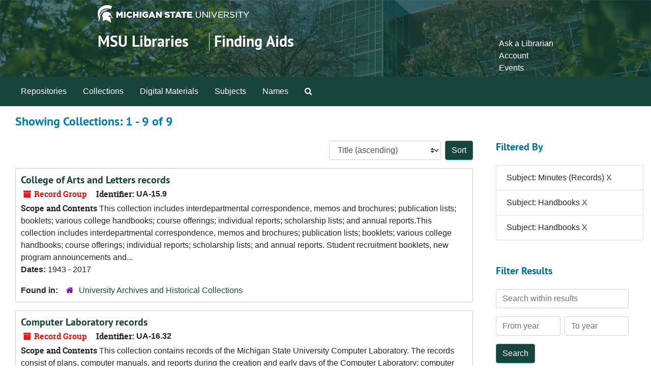

--- FILE ---
content_type: text/html;charset=utf-8
request_url: https://findingaids.lib.msu.edu/repositories/resources?q%5B%5D=%2A&op%5B%5D=&field%5B%5D=title&from_year%5B%5D=&to_year%5B%5D=&limit=resource&filter_fields%5B%5D=subjects&filter_values%5B%5D=Minutes+%28Records%29&filter_fields%5B%5D=subjects&filter_values%5B%5D=Handbooks&filter_fields%5B%5D=subjects&filter_values%5B%5D=Handbooks&sort=title_sort%20asc
body_size: 125240
content:
<!DOCTYPE html>
<html lang="en">
<head>
	<meta charset="utf-8"/>
	<meta http-equiv="X-UA-Compatible" content="IE=edge"/>
	<meta name="viewport" content="width=device-width, initial-scale=1">
	<link rel="icon" type="image/png" href="/favicon-AS.png">
<link rel="icon" type="image/svg+xml" href="/favicon-AS.svg">

	<title>Collections | Archives and Manuscripts</title>
	<meta name="csrf-param" content="authenticity_token" />
<meta name="csrf-token" content="jd4cbZMtm8kK6ujar46GENV4RreZJE8DaN3yP/7k57RzxMEBStbEGuSaCc8tq5m2M6sI3Oyduki8TPG4Ta69tQ==" />

		<meta name="referrer" content="origin-when-cross-origin" />

	<script>
	 var APP_PATH = '/';
	 var SHOW_IDENTIFIERS_IN_TREE = false;
	</script>

	<link rel="stylesheet" media="all" href="/assets/application-65346ce1b9e1d0663e2a055e0b2dddffb06b41c1d5cd4827bdc373d3b59295a6.css" />
	<script src="/assets/application-589dd4e86c691634ac2aec1683b4c758133e463261a6795a9e45d0f75b93fad7.js"></script>

	

		<!-- Begin plugin layout -->
		<!-- added to head -->
<meta name=“google-site-verification” content=“-TZFRPaO4s6WjV5gW_vTYc1kd_atqf17s6NcolIIKX4" />

		<!-- End plugin layout -->
		<!-- Begin plugin layout -->
		
		<!-- End plugin layout -->
		<!-- Begin plugin layout -->
		
		<!-- End plugin layout -->

<!-- HTML5 shim and Respond.js for IE8 support of HTML5 elements and media queries -->
<!-- WARNING: Respond.js doesn't work if you view the page via file:// -->
<!--[if lt IE 9]>
	<script src="https://oss.maxcdn.com/html5shiv/3.7.3/html5shiv.min.js"></script>
	<script src="https://oss.maxcdn.com/respond/1.4.2/respond.min.js"></script>
<![endif]-->
</head>

<body class="min-h-screen d-flex flex-column">

		<!-- Begin plugin layout -->
		
		<!-- End plugin layout -->
		<!-- Begin plugin layout -->
		
		<!-- End plugin layout -->
		<!-- Begin plugin layout -->
		
		<!-- End plugin layout -->

	<div class="skipnav">
  <a class="sr-only sr-only-focusable" href="#maincontent">Skip to main content</a>
        <a class="sr-only sr-only-focusable" href="#searchresults">Skip to search results</a>
</div>


	<div class="container-fluid no-pad">
		<link rel="stylesheet" media="screen" href="/assets/msul_custom.css" />
<header>
<div class="container branding">
	<div class =  "msu-header-background">
		<div class = "msu-header">
			 <div class = "msu-branding-header-logo">
				<a href="http://www.msu.edu"><img src="/assets/images/masthead-helmet-white.png" /></a>
			 </div>
			 
			 <div class =  "headerSection">
			 	<div class="site-name-slogan">        
			                <h1 class="site-name"><a href="http://www.lib.msu.edu" title="Home">MSU Libraries</a></h1>
			                <h2 class="site-slogan"><a href="/">Finding Aids</a></h2>
			      </div>
			 	<div class="toplinks">
			 		
					<ul>
						<li><a href="http://www.lib.msu.edu/contact/askalib" rel="nofollow">Ask a Librarian</a></li>
						<li><a href="http://www.lib.msu.edu/general/account" id="AccountLink" rel="nofollow">Account</a></li>
						<li><a href="http://www.lib.msu.edu/general/events" rel="nofollow">Events</a></li>
					</ul>
				</div>
			</div>
		</div>
	</div>
</div>
</header>

		<section id="navigation">
  <nav class="navbar navbar-expand-lg navbar-light navbar-default bg-light p-0" aria-label="top-level navigation">
      <button type="button" class="navbar-toggler m-2 ml-auto" data-toggle="collapse" data-target="#collapsemenu" aria-expanded="false">
        <div class="container">
          <span class="sr-only">Navigation menu for smaller devices</span>
          <span class="navbar-toggler-icon"></span>
        </div>
      </button>
      <div class="collapse navbar-collapse top-bar pl-4" id="collapsemenu">
        <ul class="navbar-nav mr-auto">
            <li class="nav-item p-2">
              <a class="nav-link" href="/repositories">Repositories</a>
            </li>
            <li class="nav-item p-2">
              <a class="nav-link" href="/repositories/resources">Collections</a>
            </li>
            <li class="nav-item p-2">
              <a class="nav-link" href="/objects?limit=digital_object">Digital Materials</a>
            </li>
            <li class="nav-item p-2">
              <a class="nav-link" href="/subjects">Subjects</a>
            </li>
            <li class="nav-item p-2">
              <a class="nav-link" href="/agents">Names</a>
            </li>
            <li class="nav-item p-2"><a class="nav-link" href="/search?reset=true" title="Search The Archives">
                <span class="fa fa-search" aria-hidden="true"></span>
                <span class="sr-only">Search The Archives</span>
              </a>
            </li>
        </ul>
      </div>
  </nav>
</section>

	</div>

	<section id="content" class="container-fluid mt-2 pt-2 flex-grow-1">
		<a name="maincontent" id="maincontent"></a>
		
		<div class="row">
  <div class="col-sm-12">
     



  <h2>Showing Collections: 1 - 9 of 9</h2>
  </div>
</div>

<div class="row">
  <div class="col-sm-9">
    <a name="main" title="Main Content"></a>
    <div class="row my-3">
      <div class="w-100 px-bs d-flex flex-wrap justify-content-end gap-2">
        <div>
          


<div class="sorter d-flex align-items-center justify-content-end">
 <form class="form-horizontal d-flex align-items-center justify-content-end" action="/repositories/resources?q[]=%2A&amp;op[]=&amp;field[]=title&amp;from_year[]=&amp;to_year[]=&amp;limit=resource" accept-charset="UTF-8" method="get"><input name="utf8" type="hidden" value="&#x2713;" autocomplete="off" />
     <input type="hidden" name="q[]" id="q_0" value="*" autocomplete="off" />
  <input type="hidden" name="op[]" id="op_0" value="" autocomplete="off" />
  <input type="hidden" name="field[]" id="field_0" value="title" autocomplete="off" />
  <input type="hidden" name="from_year[]" id="from_year_0" value="" autocomplete="off" />
  <input type="hidden" name="to_year[]" id="to_year_0" value="" autocomplete="off" />
  <input type="hidden" name="limit" id="limit" value="resource" autocomplete="off" />
  <input type="hidden" name="filter_fields[]" id="filter_fields_0" value="subjects" autocomplete="off" />
  <input type="hidden" name="filter_fields[]" id="filter_fields_1" value="subjects" autocomplete="off" />
  <input type="hidden" name="filter_fields[]" id="filter_fields_2" value="subjects" autocomplete="off" />
  <input type="hidden" name="filter_values[]" id="filter_values_0" value="Minutes (Records)" autocomplete="off" />
  <input type="hidden" name="filter_values[]" id="filter_values_1" value="Handbooks" autocomplete="off" />
  <input type="hidden" name="filter_values[]" id="filter_values_2" value="Handbooks" autocomplete="off" />
  <input type="hidden" name="action" id="action" value="index" autocomplete="off" />

   <label class="sr-only" for="sort">Sort by:</label>
   <select name="sort" id="sort" class="custom-select"><option value="">Relevance</option>
<option selected="selected" value="title_sort asc">Title (ascending)</option>
<option value="title_sort desc">Title (descending)</option>
<option value="year_sort asc">Year (ascending)</option>
<option value="year_sort desc">Year (descending)</option>
<option value="identifier asc">Identifier (ascending)</option>
<option value="identifier desc">Identifier (descending)</option></select>
   <input type="submit" name="commit" value="Sort" class="btn btn-primary ml-2" data-disable-with="Sort" />
</form></div>

        </div>
      </div>
    </div>
    <div class="row search-results"><div class="col-sm-12">

    <a name="searchresults" id="searchresults"></a>

         <div class="recordrow" style="clear:both" data-uri="/repositories/2/resources/64">
    

<h3>
    <a class="record-title" href="/repositories/2/resources/64">
      College of Arts and Letters records
    </a>
</h3>


<div class="badge-and-identifier">
  <div class="record-type-badge resource">
    <i class="fa fa-archive"></i>&#160;Record Group 
  </div>
    <div class="identifier">
      <span class="id-label">Identifier:</span>&#160;<span class="component">UA-15.9</span>
    </div>
</div>

    <div class="recordsummary" style="clear:both">

    <div class="abstract single_note">
      <span class='inline-label'>Scope and Contents</span>
        This collection includes interdepartmental correspondence, memos and brochures; publication lists; booklets; various college handbooks; course offerings; individual reports; scholarship lists; and annual reports.This collection includes interdepartmental correspondence, memos and brochures; publication lists; booklets; various college handbooks; course offerings; individual reports; scholarship lists; and annual reports. Student recruitment booklets, new program announcements and...
    </div>

    <div class="dates">
        <strong>Dates: </strong>
      1943 - 2017
    </div>

  <div class="staff-hidden d-none">
  </div>

    

  <div class="result_context">
      <strong>Found in: </strong>
<span class="repo_name">
  <span class='record-type-badge repository' aria-hidden='true'>       <i class='fa fa-home'></i>     </span>
  <a href="/repositories/2">University Archives and Historical Collections</a>
</span>

  </div>




</div>



   </div>

         <div class="recordrow" style="clear:both" data-uri="/repositories/2/resources/2613">
    

<h3>
    <a class="record-title" href="/repositories/2/resources/2613">
      Computer Laboratory records
    </a>
</h3>


<div class="badge-and-identifier">
  <div class="record-type-badge resource">
    <i class="fa fa-archive"></i>&#160;Record Group 
  </div>
    <div class="identifier">
      <span class="id-label">Identifier:</span>&#160;<span class="component">UA-16.32</span>
    </div>
</div>

    <div class="recordsummary" style="clear:both">

    <div class="abstract single_note">
      <span class='inline-label'>Scope and Contents</span>
        This collection contains records of the Michigan State University Computer Laboratory. The records consist of plans, computer manuals, and reports during the creation and early days of the Computer Laboratory; computer system notices; bulletins; fact sheets; and other working papers of the organization as it evolved into Academic Computing and Network Services (ACNS) and Academic Technology Services (ATS). Electronic Resources includes issues of the electronic newsletters ...
    </div>

    <div class="dates">
        <strong>Dates: </strong>
      1955 - 2010
    </div>

  <div class="staff-hidden d-none">
  </div>

    

  <div class="result_context">
      <strong>Found in: </strong>
<span class="repo_name">
  <span class='record-type-badge repository' aria-hidden='true'>       <i class='fa fa-home'></i>     </span>
  <a href="/repositories/2">University Archives and Historical Collections</a>
</span>

  </div>




</div>



   </div>

         <div class="recordrow" style="clear:both" data-uri="/repositories/2/resources/57">
    

<h3>
    <a class="record-title" href="/repositories/2/resources/57">
      Department of Sociology records
    </a>
</h3>


<div class="badge-and-identifier">
  <div class="record-type-badge resource">
    <i class="fa fa-archive"></i>&#160;Record Group 
  </div>
    <div class="identifier">
      <span class="id-label">Identifier:</span>&#160;<span class="component">UA-16.113</span>
    </div>
</div>

    <div class="recordsummary" style="clear:both">

    <div class="abstract single_note">
      <span class='inline-label'>Scope and Contents</span>
        The records consist of reports and publications, information about graduate studies, materials related to rural sociology, and curriculum materials. There are also graduate student manuals, an undergraduate student manual, and department meeting minutes. Reports of note include Students’ Beliefs About Post-War Problems, 1944; Social Backgrounds of MSU Athletes, circa 1962; Centennial Farms in Michigan, 1956; Social Effects of the Depression, 1938; and Utopian Communities in the United...
    </div>

    <div class="dates">
        <strong>Dates: </strong>
      1937-2012, 2021, undated
    </div>

  <div class="staff-hidden d-none">
  </div>

    

  <div class="result_context">
      <strong>Found in: </strong>
<span class="repo_name">
  <span class='record-type-badge repository' aria-hidden='true'>       <i class='fa fa-home'></i>     </span>
  <a href="/repositories/2">University Archives and Historical Collections</a>
</span>

  </div>




</div>



   </div>

         <div class="recordrow" style="clear:both" data-uri="/repositories/2/resources/799">
    

<h3>
    <a class="record-title" href="/repositories/2/resources/799">
      Lambda Chi Alpha records
    </a>
</h3>


<div class="badge-and-identifier">
  <div class="record-type-badge resource">
    <i class="fa fa-archive"></i>&#160;Record Group 
  </div>
    <div class="identifier">
      <span class="id-label">Identifier:</span>&#160;<span class="component">UA-12.2.21</span>
    </div>
</div>

    <div class="recordsummary" style="clear:both">

    <div class="abstract single_note">
      <span class='inline-label'>Scope and Contents</span>
        The collection consists of photographs, a scrapbook, a film and DVD copy of the Junior 500 pushcart race. The photographs are of the members of the fraternity and are mostly composites of head shots. There is also one photograph of a water carnival float. The scrapbook contains photographs, newspaper clippings and memorabilia of events of the fraternity. The film contains footage of the 1968 Junior 500 pushcart race. It is in color but has no sound. Also included in the collection are a...
    </div>

    <div class="dates">
        <strong>Dates: </strong>
      1922-2005, 2010
    </div>

  <div class="staff-hidden d-none">
  </div>

    

  <div class="result_context">
      <strong>Found in: </strong>
<span class="repo_name">
  <span class='record-type-badge repository' aria-hidden='true'>       <i class='fa fa-home'></i>     </span>
  <a href="/repositories/2">University Archives and Historical Collections</a>
</span>

  </div>




</div>



   </div>

         <div class="recordrow" style="clear:both" data-uri="/repositories/2/resources/644">
    

<h3>
    <a class="record-title" href="/repositories/2/resources/644">
      Lana Dart papers
    </a>
</h3>


<div class="badge-and-identifier">
  <div class="record-type-badge resource">
    <i class="fa fa-archive"></i>&#160;Record Group 
  </div>
    <div class="identifier">
      <span class="id-label">Identifier:</span>&#160;<span class="component">UA-17.263</span>
    </div>
</div>

    <div class="recordsummary" style="clear:both">

    <div class="abstract single_note">
      <span class='inline-label'>Scope and Contents</span>
        The Lana Dart collection contains materials relating to student services and student activities at Michigan State University.  There are materials about orientation and welcome week, as well as drafts of student handbooks.  There are also reports from the assistant director of student activities and reports of the assistant director of the Women’s Division of Student Affairs.  There is also the Report to the Committee to Reevaluate the Role and Function of Student Government from the...
    </div>

    <div class="dates">
        <strong>Dates: </strong>
      1930 - 2006
    </div>

  <div class="staff-hidden d-none">
  </div>

    

  <div class="result_context">
      <strong>Found in: </strong>
<span class="repo_name">
  <span class='record-type-badge repository' aria-hidden='true'>       <i class='fa fa-home'></i>     </span>
  <a href="/repositories/2">University Archives and Historical Collections</a>
</span>

  </div>




</div>



   </div>

         <div class="recordrow" style="clear:both" data-uri="/repositories/2/resources/2008">
    

<h3>
    <a class="record-title" href="/repositories/2/resources/2008">
      National Project in Agriculture Communications records
    </a>
</h3>


<div class="badge-and-identifier">
  <div class="record-type-badge resource">
    <i class="fa fa-archive"></i>&#160;Record Group 
  </div>
    <div class="identifier">
      <span class="id-label">Identifier:</span>&#160;<span class="component">UA-23.2</span>
    </div>
</div>

    <div class="recordsummary" style="clear:both">

    <div class="abstract single_note">
      <span class='inline-label'>Scope and Contents</span>
        <p>The records of the National Project in Agricultural Communications (NPAC) consist of background information, reports, budgets, Board of Control minutes, correspondence with the Kellogg Foundation, and materials relating to the training programs including the Communication Training Program.</p>
    </div>

    <div class="dates">
        <strong>Dates: </strong>
      1952 - 1962
    </div>

  <div class="staff-hidden d-none">
  </div>

    

  <div class="result_context">
      <strong>Found in: </strong>
<span class="repo_name">
  <span class='record-type-badge repository' aria-hidden='true'>       <i class='fa fa-home'></i>     </span>
  <a href="/repositories/2">University Archives and Historical Collections</a>
</span>

  </div>




</div>



   </div>

         <div class="recordrow" style="clear:both" data-uri="/repositories/2/resources/2222">
    

<h3>
    <a class="record-title" href="/repositories/2/resources/2222">
      Omicron Nu, Alpha Chapter records
    </a>
</h3>


<div class="badge-and-identifier">
  <div class="record-type-badge resource">
    <i class="fa fa-archive"></i>&#160;Record Group 
  </div>
    <div class="identifier">
      <span class="id-label">Identifier:</span>&#160;<span class="component">UA-12.2.4</span>
    </div>
</div>

    <div class="recordsummary" style="clear:both">

    <div class="abstract single_note">
      <span class='inline-label'>Scope and Content</span>
        This collection includes the records of Omicron Nu from their installation on campus in 1912 until around the mid 1980s. The contents contain lists of society members, blueprints for the Michigan Agricultural College Alpha chapter home, papers about the history of the society, historical information and rules for new members to memorize, the officers' instructions for running the organization, and the procedures for aspects of Omicron Nu management and induction ceremonies.The...
    </div>

    <div class="dates">
        <strong>Dates: </strong>
      1912 - 1985
    </div>

  <div class="staff-hidden d-none">
  </div>

    

  <div class="result_context">
      <strong>Found in: </strong>
<span class="repo_name">
  <span class='record-type-badge repository' aria-hidden='true'>       <i class='fa fa-home'></i>     </span>
  <a href="/repositories/2">University Archives and Historical Collections</a>
</span>

  </div>




</div>



   </div>

         <div class="recordrow" style="clear:both" data-uri="/repositories/2/resources/294">
    

<h3>
    <a class="record-title" href="/repositories/2/resources/294">
      Ralph F. Turner papers
    </a>
</h3>


<div class="badge-and-identifier">
  <div class="record-type-badge resource">
    <i class="fa fa-archive"></i>&#160;Record Group 
  </div>
    <div class="identifier">
      <span class="id-label">Identifier:</span>&#160;<span class="component">UA-17.149</span>
    </div>
</div>

    <div class="recordsummary" style="clear:both">

    <div class="abstract single_note">
      <span class='inline-label'>Series Description</span>
        (1)  SCHOOL OF CRIMINAL JUSTICE.  1930, 1938-1988, 1990, undated [1962-1975].  6.33 cubic feetReports, memoranda, correspondence, notes, publications and extraneous materials relating to the function and activities of the Michigan State University School of Criminal Justice.  Topics range in breadth from University and student/classroom-related activities to areas of interest beyond campus boarders.  Typical of these topics include:  School of Criminal Justice work with the...
    </div>

    <div class="dates">
        <strong>Dates: </strong>
      1899 - 1999
    </div>

  <div class="staff-hidden d-none">
  </div>

    

  <div class="result_context">
      <strong>Found in: </strong>
<span class="repo_name">
  <span class='record-type-badge repository' aria-hidden='true'>       <i class='fa fa-home'></i>     </span>
  <a href="/repositories/2">University Archives and Historical Collections</a>
</span>

  </div>




</div>



   </div>

         <div class="recordrow" style="clear:both" data-uri="/repositories/2/resources/121">
    

<h3>
    <a class="record-title" href="/repositories/2/resources/121">
      Sigma Xi Society Records
    </a>
</h3>


<div class="badge-and-identifier">
  <div class="record-type-badge resource">
    <i class="fa fa-archive"></i>&#160;Record Group 
  </div>
    <div class="identifier">
      <span class="id-label">Identifier:</span>&#160;<span class="component">UA-12.2.1</span>
    </div>
</div>

    <div class="recordsummary" style="clear:both">

    <div class="abstract single_note">
      <span class='inline-label'>Scope and Content</span>
        The Sigma Xi Society records consist of materials relating to the Michigan State Sigma Xi Society Chapter and broader Sigma Xi Scientific Research Honor Society. The Michigan State Chapter portion of the collection includes information regarding the foundation and history of the Michigan State Chapter; by-laws and constitutions; membership policy, lists, and cards; initiation programs; meeting minutes and correspondence; officer records; supported research essays and awards; and engagement...
    </div>

    <div class="dates">
        <strong>Dates: </strong>
      1923 - 1991
    </div>

  <div class="staff-hidden d-none">
  </div>

    

  <div class="result_context">
      <strong>Found in: </strong>
<span class="repo_name">
  <span class='record-type-badge repository' aria-hidden='true'>       <i class='fa fa-home'></i>     </span>
  <a href="/repositories/2">University Archives and Historical Collections</a>
</span>

  </div>




</div>



   </div>

    </div></div>
    <div class="row mt-2"><div class="col-sm-12">
    
    </div></div>
  </div>
  <div id="filter-sidebar" class="col-sm-3">
    <a name="filter" title="Filter Results"></a>
    
<div class="filters my-3">
    <h3>Filtered By </h3>
       <ul class='p-0 mt-4 mb-5'>
      <li class="list-group-item"><span class="filter">Subject: Minutes (Records)
        <a href="/repositories/resources?q[]=%2A&amp;op[]=&amp;field[]=title&amp;from_year[]=&amp;to_year[]=&amp;limit=resource&amp;filter_fields[]=subjects&amp;filter_values[]=Handbooks&amp;filter_fields[]=subjects&amp;filter_values[]=Handbooks&amp;sort=title_sort asc"
          title="Remove this filter " class="delete_filter">X</a>
      </li>
      <li class="list-group-item"><span class="filter">Subject: Handbooks
        <a href="/repositories/resources?q[]=%2A&amp;op[]=&amp;field[]=title&amp;from_year[]=&amp;to_year[]=&amp;limit=resource&amp;filter_fields[]=subjects&amp;filter_values[]=Minutes+%28Records%29&amp;filter_fields[]=subjects&amp;filter_values[]=Handbooks&amp;sort=title_sort asc"
          title="Remove this filter " class="delete_filter">X</a>
      </li>
      <li class="list-group-item"><span class="filter">Subject: Handbooks
        <a href="/repositories/resources?q[]=%2A&amp;op[]=&amp;field[]=title&amp;from_year[]=&amp;to_year[]=&amp;limit=resource&amp;filter_fields[]=subjects&amp;filter_values[]=Minutes+%28Records%29&amp;filter_fields[]=subjects&amp;filter_values[]=Handbooks&amp;sort=title_sort asc"
          title="Remove this filter " class="delete_filter">X</a>
      </li>
 </ul>
</div>

<h3 class=''>Filter Results</h3>
 <div class="filter_more">
   <form class="form-horizontal container mx-0 mt-4 mb-5" action="/repositories/resources?q[]=%2A&amp;op[]=&amp;field[]=title&amp;from_year[]=&amp;to_year[]=&amp;limit=resource" accept-charset="UTF-8" method="get"><input name="utf8" type="hidden" value="&#x2713;" autocomplete="off" />
          <input type="hidden" name="q[]" value="*" autocomplete="off" />
  <input type="hidden" name="op[]" value="" autocomplete="off" />
  <input type="hidden" name="field[]" value="title" autocomplete="off" />
  <input type="hidden" name="from_year[]" value="" autocomplete="off" />
  <input type="hidden" name="to_year[]" value="" autocomplete="off" />
  <input type="hidden" name="limit" value="resource" autocomplete="off" />
  <input type="hidden" name="filter_fields[]" value="subjects" autocomplete="off" />
  <input type="hidden" name="filter_fields[]" value="subjects" autocomplete="off" />
  <input type="hidden" name="filter_fields[]" value="subjects" autocomplete="off" />
  <input type="hidden" name="filter_values[]" value="Minutes (Records)" autocomplete="off" />
  <input type="hidden" name="filter_values[]" value="Handbooks" autocomplete="off" />
  <input type="hidden" name="filter_values[]" value="Handbooks" autocomplete="off" />
  <input type="hidden" name="action" value="index" autocomplete="off" />

          <div class="form-group row">
            <input type="hidden" name="sort" value="" autocomplete="off" />
            <label class="sr-only" for="filter_q">Search within results</label>
            <input type="text" name="filter_q[]" id="filter_q" placeholder="Search within results" class="form-control" />
          </div>
          <div class="form-group row">
            <div class="col-md-6 year_from p-0 pr-md-1">
              <label class="sr-only" for="filter_from_year">From year</label>
              <input type="text" name="filter_from_year" id="filter_from_year" size="4" maxlength="4" class="form-control" placeholder="From year" />
            </div>
            <div class="col-md-6 year_to p-0 pl-md-1 pt-3 pt-md-0">
              <label class="sr-only" for="filter_to_year">To year</label>
              <input type="text" name="filter_to_year" id="filter_to_year" size="4" maxlength="4" class="form-control" placeholder="To year" />
            </div>
          </div>
      <div class='row'>
        <input type="submit" name="commit" value="Search" class="btn btn-primary" data-disable-with="Search" />
      </div>
</form> </div>

<h3>Additional filters: </h3>
<dl id="facets">


    <div id="subject-facet">
      <dt class='mb-2 mt-3'>Subject</dt>
          <dd>
  <a href="/repositories/resources?q[]=%2A&amp;op[]=&amp;field[]=title&amp;from_year[]=&amp;to_year[]=&amp;limit=resource&amp;filter_fields[]=subjects&amp;filter_values[]=Minutes+%28Records%29&amp;filter_fields[]=subjects&amp;filter_values[]=Handbooks&amp;filter_fields[]=subjects&amp;filter_values[]=Handbooks&amp;sort=title_sort asc&amp;filter_fields[]=subjects&amp;filter_values[]=Handbooks+and+manuals"
    rel="nofollow"
    title="Filter By 'Handbooks and manuals'">
    Handbooks and manuals
  </a>
  <span class="badge badge-pill badge-dark">5</span>
</dd>

          <dd>
  <a href="/repositories/resources?q[]=%2A&amp;op[]=&amp;field[]=title&amp;from_year[]=&amp;to_year[]=&amp;limit=resource&amp;filter_fields[]=subjects&amp;filter_values[]=Minutes+%28Records%29&amp;filter_fields[]=subjects&amp;filter_values[]=Handbooks&amp;filter_fields[]=subjects&amp;filter_values[]=Handbooks&amp;sort=title_sort asc&amp;filter_fields[]=subjects&amp;filter_values[]=Letters+%28correspondence%29"
    rel="nofollow"
    title="Filter By 'Letters (correspondence)'">
    Letters (correspondence)
  </a>
  <span class="badge badge-pill badge-dark">5</span>
</dd>

          <dd>
  <a href="/repositories/resources?q[]=%2A&amp;op[]=&amp;field[]=title&amp;from_year[]=&amp;to_year[]=&amp;limit=resource&amp;filter_fields[]=subjects&amp;filter_values[]=Minutes+%28Records%29&amp;filter_fields[]=subjects&amp;filter_values[]=Handbooks&amp;filter_fields[]=subjects&amp;filter_values[]=Handbooks&amp;sort=title_sort asc&amp;filter_fields[]=subjects&amp;filter_values[]=Photographs"
    rel="nofollow"
    title="Filter By 'Photographs'">
    Photographs
  </a>
  <span class="badge badge-pill badge-dark">5</span>
</dd>

          <dd>
  <a href="/repositories/resources?q[]=%2A&amp;op[]=&amp;field[]=title&amp;from_year[]=&amp;to_year[]=&amp;limit=resource&amp;filter_fields[]=subjects&amp;filter_values[]=Minutes+%28Records%29&amp;filter_fields[]=subjects&amp;filter_values[]=Handbooks&amp;filter_fields[]=subjects&amp;filter_values[]=Handbooks&amp;sort=title_sort asc&amp;filter_fields[]=subjects&amp;filter_values[]=Newsletters"
    rel="nofollow"
    title="Filter By 'Newsletters'">
    Newsletters
  </a>
  <span class="badge badge-pill badge-dark">4</span>
</dd>

          <dd>
  <a href="/repositories/resources?q[]=%2A&amp;op[]=&amp;field[]=title&amp;from_year[]=&amp;to_year[]=&amp;limit=resource&amp;filter_fields[]=subjects&amp;filter_values[]=Minutes+%28Records%29&amp;filter_fields[]=subjects&amp;filter_values[]=Handbooks&amp;filter_fields[]=subjects&amp;filter_values[]=Handbooks&amp;sort=title_sort asc&amp;filter_fields[]=subjects&amp;filter_values[]=Reports"
    rel="nofollow"
    title="Filter By 'Reports'">
    Reports
  </a>
  <span class="badge badge-pill badge-dark">4</span>
</dd>

        <div class="more-facets">
          <button type="button" class="more-facets__more mb-1 btn btn-sm">
            More <i class="fa fa-chevron-down"></i>
          </button>
          <div class="more-facets__facets">
              <dd>
  <a href="/repositories/resources?q[]=%2A&amp;op[]=&amp;field[]=title&amp;from_year[]=&amp;to_year[]=&amp;limit=resource&amp;filter_fields[]=subjects&amp;filter_values[]=Minutes+%28Records%29&amp;filter_fields[]=subjects&amp;filter_values[]=Handbooks&amp;filter_fields[]=subjects&amp;filter_values[]=Handbooks&amp;sort=title_sort asc&amp;filter_fields[]=subjects&amp;filter_values[]=Video+recordings"
    rel="nofollow"
    title="Filter By 'Video recordings'">
    Video recordings
  </a>
  <span class="badge badge-pill badge-dark">4</span>
</dd>

              <dd>
  <a href="/repositories/resources?q[]=%2A&amp;op[]=&amp;field[]=title&amp;from_year[]=&amp;to_year[]=&amp;limit=resource&amp;filter_fields[]=subjects&amp;filter_values[]=Minutes+%28Records%29&amp;filter_fields[]=subjects&amp;filter_values[]=Handbooks&amp;filter_fields[]=subjects&amp;filter_values[]=Handbooks&amp;sort=title_sort asc&amp;filter_fields[]=subjects&amp;filter_values[]=Annual+reports"
    rel="nofollow"
    title="Filter By 'Annual reports'">
    Annual reports
  </a>
  <span class="badge badge-pill badge-dark">3</span>
</dd>

              <dd>
  <a href="/repositories/resources?q[]=%2A&amp;op[]=&amp;field[]=title&amp;from_year[]=&amp;to_year[]=&amp;limit=resource&amp;filter_fields[]=subjects&amp;filter_values[]=Minutes+%28Records%29&amp;filter_fields[]=subjects&amp;filter_values[]=Handbooks&amp;filter_fields[]=subjects&amp;filter_values[]=Handbooks&amp;sort=title_sort asc&amp;filter_fields[]=subjects&amp;filter_values[]=By-laws"
    rel="nofollow"
    title="Filter By 'By-laws'">
    By-laws
  </a>
  <span class="badge badge-pill badge-dark">3</span>
</dd>

              <dd>
  <a href="/repositories/resources?q[]=%2A&amp;op[]=&amp;field[]=title&amp;from_year[]=&amp;to_year[]=&amp;limit=resource&amp;filter_fields[]=subjects&amp;filter_values[]=Minutes+%28Records%29&amp;filter_fields[]=subjects&amp;filter_values[]=Handbooks&amp;filter_fields[]=subjects&amp;filter_values[]=Handbooks&amp;sort=title_sort asc&amp;filter_fields[]=subjects&amp;filter_values[]=Correspondence"
    rel="nofollow"
    title="Filter By 'Correspondence'">
    Correspondence
  </a>
  <span class="badge badge-pill badge-dark">3</span>
</dd>

              <dd>
  <a href="/repositories/resources?q[]=%2A&amp;op[]=&amp;field[]=title&amp;from_year[]=&amp;to_year[]=&amp;limit=resource&amp;filter_fields[]=subjects&amp;filter_values[]=Minutes+%28Records%29&amp;filter_fields[]=subjects&amp;filter_values[]=Handbooks&amp;filter_fields[]=subjects&amp;filter_values[]=Handbooks&amp;sort=title_sort asc&amp;filter_fields[]=subjects&amp;filter_values[]=Handbooks"
    rel="nofollow"
    title="Filter By 'Handbooks'">
    Handbooks
  </a>
  <span class="badge badge-pill badge-dark">3</span>
</dd>

              <dd>
  <a href="/repositories/resources?q[]=%2A&amp;op[]=&amp;field[]=title&amp;from_year[]=&amp;to_year[]=&amp;limit=resource&amp;filter_fields[]=subjects&amp;filter_values[]=Minutes+%28Records%29&amp;filter_fields[]=subjects&amp;filter_values[]=Handbooks&amp;filter_fields[]=subjects&amp;filter_values[]=Handbooks&amp;sort=title_sort asc&amp;filter_fields[]=subjects&amp;filter_values[]=Publications"
    rel="nofollow"
    title="Filter By 'Publications'">
    Publications
  </a>
  <span class="badge badge-pill badge-dark">3</span>
</dd>

              <dd>
  <a href="/repositories/resources?q[]=%2A&amp;op[]=&amp;field[]=title&amp;from_year[]=&amp;to_year[]=&amp;limit=resource&amp;filter_fields[]=subjects&amp;filter_values[]=Minutes+%28Records%29&amp;filter_fields[]=subjects&amp;filter_values[]=Handbooks&amp;filter_fields[]=subjects&amp;filter_values[]=Handbooks&amp;sort=title_sort asc&amp;filter_fields[]=subjects&amp;filter_values[]=Scrapbooks"
    rel="nofollow"
    title="Filter By 'Scrapbooks'">
    Scrapbooks
  </a>
  <span class="badge badge-pill badge-dark">3</span>
</dd>

              <dd>
  <a href="/repositories/resources?q[]=%2A&amp;op[]=&amp;field[]=title&amp;from_year[]=&amp;to_year[]=&amp;limit=resource&amp;filter_fields[]=subjects&amp;filter_values[]=Minutes+%28Records%29&amp;filter_fields[]=subjects&amp;filter_values[]=Handbooks&amp;filter_fields[]=subjects&amp;filter_values[]=Handbooks&amp;sort=title_sort asc&amp;filter_fields[]=subjects&amp;filter_values[]=College+students+--+Societies+and+clubs"
    rel="nofollow"
    title="Filter By 'College students -- Societies and clubs'">
    College students -- Societies and clubs
  </a>
  <span class="badge badge-pill badge-dark">2</span>
</dd>

              <dd>
  <a href="/repositories/resources?q[]=%2A&amp;op[]=&amp;field[]=title&amp;from_year[]=&amp;to_year[]=&amp;limit=resource&amp;filter_fields[]=subjects&amp;filter_values[]=Minutes+%28Records%29&amp;filter_fields[]=subjects&amp;filter_values[]=Handbooks&amp;filter_fields[]=subjects&amp;filter_values[]=Handbooks&amp;sort=title_sort asc&amp;filter_fields[]=subjects&amp;filter_values[]=Course+materials"
    rel="nofollow"
    title="Filter By 'Course materials'">
    Course materials
  </a>
  <span class="badge badge-pill badge-dark">2</span>
</dd>

              <dd>
  <a href="/repositories/resources?q[]=%2A&amp;op[]=&amp;field[]=title&amp;from_year[]=&amp;to_year[]=&amp;limit=resource&amp;filter_fields[]=subjects&amp;filter_values[]=Minutes+%28Records%29&amp;filter_fields[]=subjects&amp;filter_values[]=Handbooks&amp;filter_fields[]=subjects&amp;filter_values[]=Handbooks&amp;sort=title_sort asc&amp;filter_fields[]=subjects&amp;filter_values[]=Greek+letter+societies+--+Michigan+--+East+Lansing"
    rel="nofollow"
    title="Filter By 'Greek letter societies -- Michigan -- East Lansing'">
    Greek letter societies -- Michigan -- East Lansing
  </a>
  <span class="badge badge-pill badge-dark">2</span>
</dd>

              <dd>
  <a href="/repositories/resources?q[]=%2A&amp;op[]=&amp;field[]=title&amp;from_year[]=&amp;to_year[]=&amp;limit=resource&amp;filter_fields[]=subjects&amp;filter_values[]=Minutes+%28Records%29&amp;filter_fields[]=subjects&amp;filter_values[]=Handbooks&amp;filter_fields[]=subjects&amp;filter_values[]=Handbooks&amp;sort=title_sort asc&amp;filter_fields[]=subjects&amp;filter_values[]=Maps"
    rel="nofollow"
    title="Filter By 'Maps'">
    Maps
  </a>
  <span class="badge badge-pill badge-dark">2</span>
</dd>

              <dd>
  <a href="/repositories/resources?q[]=%2A&amp;op[]=&amp;field[]=title&amp;from_year[]=&amp;to_year[]=&amp;limit=resource&amp;filter_fields[]=subjects&amp;filter_values[]=Minutes+%28Records%29&amp;filter_fields[]=subjects&amp;filter_values[]=Handbooks&amp;filter_fields[]=subjects&amp;filter_values[]=Handbooks&amp;sort=title_sort asc&amp;filter_fields[]=subjects&amp;filter_values[]=Membership+lists"
    rel="nofollow"
    title="Filter By 'Membership lists'">
    Membership lists
  </a>
  <span class="badge badge-pill badge-dark">2</span>
</dd>

              <dd>
  <a href="/repositories/resources?q[]=%2A&amp;op[]=&amp;field[]=title&amp;from_year[]=&amp;to_year[]=&amp;limit=resource&amp;filter_fields[]=subjects&amp;filter_values[]=Minutes+%28Records%29&amp;filter_fields[]=subjects&amp;filter_values[]=Handbooks&amp;filter_fields[]=subjects&amp;filter_values[]=Handbooks&amp;sort=title_sort asc&amp;filter_fields[]=subjects&amp;filter_values[]=Memorandums"
    rel="nofollow"
    title="Filter By 'Memorandums'">
    Memorandums
  </a>
  <span class="badge badge-pill badge-dark">2</span>
</dd>

              <dd>
  <a href="/repositories/resources?q[]=%2A&amp;op[]=&amp;field[]=title&amp;from_year[]=&amp;to_year[]=&amp;limit=resource&amp;filter_fields[]=subjects&amp;filter_values[]=Minutes+%28Records%29&amp;filter_fields[]=subjects&amp;filter_values[]=Handbooks&amp;filter_fields[]=subjects&amp;filter_values[]=Handbooks&amp;sort=title_sort asc&amp;filter_fields[]=subjects&amp;filter_values[]=Programs+%28Publications%29"
    rel="nofollow"
    title="Filter By 'Programs (Publications)'">
    Programs (Publications)
  </a>
  <span class="badge badge-pill badge-dark">2</span>
</dd>

              <dd>
  <a href="/repositories/resources?q[]=%2A&amp;op[]=&amp;field[]=title&amp;from_year[]=&amp;to_year[]=&amp;limit=resource&amp;filter_fields[]=subjects&amp;filter_values[]=Minutes+%28Records%29&amp;filter_fields[]=subjects&amp;filter_values[]=Handbooks&amp;filter_fields[]=subjects&amp;filter_values[]=Handbooks&amp;sort=title_sort asc&amp;filter_fields[]=subjects&amp;filter_values[]=African+Americans"
    rel="nofollow"
    title="Filter By 'African Americans'">
    African Americans
  </a>
  <span class="badge badge-pill badge-dark">1</span>
</dd>

              <dd>
  <a href="/repositories/resources?q[]=%2A&amp;op[]=&amp;field[]=title&amp;from_year[]=&amp;to_year[]=&amp;limit=resource&amp;filter_fields[]=subjects&amp;filter_values[]=Minutes+%28Records%29&amp;filter_fields[]=subjects&amp;filter_values[]=Handbooks&amp;filter_fields[]=subjects&amp;filter_values[]=Handbooks&amp;sort=title_sort asc&amp;filter_fields[]=subjects&amp;filter_values[]=Agricultural+experiment+stations"
    rel="nofollow"
    title="Filter By 'Agricultural experiment stations'">
    Agricultural experiment stations
  </a>
  <span class="badge badge-pill badge-dark">1</span>
</dd>

              <dd>
  <a href="/repositories/resources?q[]=%2A&amp;op[]=&amp;field[]=title&amp;from_year[]=&amp;to_year[]=&amp;limit=resource&amp;filter_fields[]=subjects&amp;filter_values[]=Minutes+%28Records%29&amp;filter_fields[]=subjects&amp;filter_values[]=Handbooks&amp;filter_fields[]=subjects&amp;filter_values[]=Handbooks&amp;sort=title_sort asc&amp;filter_fields[]=subjects&amp;filter_values[]=Agriculture+--+Information+services"
    rel="nofollow"
    title="Filter By 'Agriculture -- Information services'">
    Agriculture -- Information services
  </a>
  <span class="badge badge-pill badge-dark">1</span>
</dd>

              <dd>
  <a href="/repositories/resources?q[]=%2A&amp;op[]=&amp;field[]=title&amp;from_year[]=&amp;to_year[]=&amp;limit=resource&amp;filter_fields[]=subjects&amp;filter_values[]=Minutes+%28Records%29&amp;filter_fields[]=subjects&amp;filter_values[]=Handbooks&amp;filter_fields[]=subjects&amp;filter_values[]=Handbooks&amp;sort=title_sort asc&amp;filter_fields[]=subjects&amp;filter_values[]=Alcohol+--+Toxicology"
    rel="nofollow"
    title="Filter By 'Alcohol -- Toxicology'">
    Alcohol -- Toxicology
  </a>
  <span class="badge badge-pill badge-dark">1</span>
</dd>

              <dd>
  <a href="/repositories/resources?q[]=%2A&amp;op[]=&amp;field[]=title&amp;from_year[]=&amp;to_year[]=&amp;limit=resource&amp;filter_fields[]=subjects&amp;filter_values[]=Minutes+%28Records%29&amp;filter_fields[]=subjects&amp;filter_values[]=Handbooks&amp;filter_fields[]=subjects&amp;filter_values[]=Handbooks&amp;sort=title_sort asc&amp;filter_fields[]=subjects&amp;filter_values[]=Alcoholism+--+Study+and+teaching+--+Michigan+--+East+Lansing"
    rel="nofollow"
    title="Filter By 'Alcoholism -- Study and teaching -- Michigan -- East Lansing'">
    Alcoholism -- Study and teaching -- Michigan -- East Lansing
  </a>
  <span class="badge badge-pill badge-dark">1</span>
</dd>

              <dd>
  <a href="/repositories/resources?q[]=%2A&amp;op[]=&amp;field[]=title&amp;from_year[]=&amp;to_year[]=&amp;limit=resource&amp;filter_fields[]=subjects&amp;filter_values[]=Minutes+%28Records%29&amp;filter_fields[]=subjects&amp;filter_values[]=Handbooks&amp;filter_fields[]=subjects&amp;filter_values[]=Handbooks&amp;sort=title_sort asc&amp;filter_fields[]=subjects&amp;filter_values[]=Art+--+Competitions"
    rel="nofollow"
    title="Filter By 'Art -- Competitions'">
    Art -- Competitions
  </a>
  <span class="badge badge-pill badge-dark">1</span>
</dd>

              <dd>
  <a href="/repositories/resources?q[]=%2A&amp;op[]=&amp;field[]=title&amp;from_year[]=&amp;to_year[]=&amp;limit=resource&amp;filter_fields[]=subjects&amp;filter_values[]=Minutes+%28Records%29&amp;filter_fields[]=subjects&amp;filter_values[]=Handbooks&amp;filter_fields[]=subjects&amp;filter_values[]=Handbooks&amp;sort=title_sort asc&amp;filter_fields[]=subjects&amp;filter_values[]=Art+--+Exhibitions"
    rel="nofollow"
    title="Filter By 'Art -- Exhibitions'">
    Art -- Exhibitions
  </a>
  <span class="badge badge-pill badge-dark">1</span>
</dd>

              <dd>
  <a href="/repositories/resources?q[]=%2A&amp;op[]=&amp;field[]=title&amp;from_year[]=&amp;to_year[]=&amp;limit=resource&amp;filter_fields[]=subjects&amp;filter_values[]=Minutes+%28Records%29&amp;filter_fields[]=subjects&amp;filter_values[]=Handbooks&amp;filter_fields[]=subjects&amp;filter_values[]=Handbooks&amp;sort=title_sort asc&amp;filter_fields[]=subjects&amp;filter_values[]=Art+--+Michigan+--+East+Lansing"
    rel="nofollow"
    title="Filter By 'Art -- Michigan -- East Lansing'">
    Art -- Michigan -- East Lansing
  </a>
  <span class="badge badge-pill badge-dark">1</span>
</dd>

              <dd>
  <a href="/repositories/resources?q[]=%2A&amp;op[]=&amp;field[]=title&amp;from_year[]=&amp;to_year[]=&amp;limit=resource&amp;filter_fields[]=subjects&amp;filter_values[]=Minutes+%28Records%29&amp;filter_fields[]=subjects&amp;filter_values[]=Handbooks&amp;filter_fields[]=subjects&amp;filter_values[]=Handbooks&amp;sort=title_sort asc&amp;filter_fields[]=subjects&amp;filter_values[]=Blueprints"
    rel="nofollow"
    title="Filter By 'Blueprints'">
    Blueprints
  </a>
  <span class="badge badge-pill badge-dark">1</span>
</dd>

              <dd>
  <a href="/repositories/resources?q[]=%2A&amp;op[]=&amp;field[]=title&amp;from_year[]=&amp;to_year[]=&amp;limit=resource&amp;filter_fields[]=subjects&amp;filter_values[]=Minutes+%28Records%29&amp;filter_fields[]=subjects&amp;filter_values[]=Handbooks&amp;filter_fields[]=subjects&amp;filter_values[]=Handbooks&amp;sort=title_sort asc&amp;filter_fields[]=subjects&amp;filter_values[]=Brochures"
    rel="nofollow"
    title="Filter By 'Brochures'">
    Brochures
  </a>
  <span class="badge badge-pill badge-dark">1</span>
</dd>

              <dd>
  <a href="/repositories/resources?q[]=%2A&amp;op[]=&amp;field[]=title&amp;from_year[]=&amp;to_year[]=&amp;limit=resource&amp;filter_fields[]=subjects&amp;filter_values[]=Minutes+%28Records%29&amp;filter_fields[]=subjects&amp;filter_values[]=Handbooks&amp;filter_fields[]=subjects&amp;filter_values[]=Handbooks&amp;sort=title_sort asc&amp;filter_fields[]=subjects&amp;filter_values[]=Cartoons"
    rel="nofollow"
    title="Filter By 'Cartoons'">
    Cartoons
  </a>
  <span class="badge badge-pill badge-dark">1</span>
</dd>

              <dd>
  <a href="/repositories/resources?q[]=%2A&amp;op[]=&amp;field[]=title&amp;from_year[]=&amp;to_year[]=&amp;limit=resource&amp;filter_fields[]=subjects&amp;filter_values[]=Minutes+%28Records%29&amp;filter_fields[]=subjects&amp;filter_values[]=Handbooks&amp;filter_fields[]=subjects&amp;filter_values[]=Handbooks&amp;sort=title_sort asc&amp;filter_fields[]=subjects&amp;filter_values[]=Catalogs"
    rel="nofollow"
    title="Filter By 'Catalogs'">
    Catalogs
  </a>
  <span class="badge badge-pill badge-dark">1</span>
</dd>

              <dd>
  <a href="/repositories/resources?q[]=%2A&amp;op[]=&amp;field[]=title&amp;from_year[]=&amp;to_year[]=&amp;limit=resource&amp;filter_fields[]=subjects&amp;filter_values[]=Minutes+%28Records%29&amp;filter_fields[]=subjects&amp;filter_values[]=Handbooks&amp;filter_fields[]=subjects&amp;filter_values[]=Handbooks&amp;sort=title_sort asc&amp;filter_fields[]=subjects&amp;filter_values[]=Ceramics"
    rel="nofollow"
    title="Filter By 'Ceramics'">
    Ceramics
  </a>
  <span class="badge badge-pill badge-dark">1</span>
</dd>

              <dd>
  <a href="/repositories/resources?q[]=%2A&amp;op[]=&amp;field[]=title&amp;from_year[]=&amp;to_year[]=&amp;limit=resource&amp;filter_fields[]=subjects&amp;filter_values[]=Minutes+%28Records%29&amp;filter_fields[]=subjects&amp;filter_values[]=Handbooks&amp;filter_fields[]=subjects&amp;filter_values[]=Handbooks&amp;sort=title_sort asc&amp;filter_fields[]=subjects&amp;filter_values[]=Clippings+%28Books%2C+newspapers%2C+etc.%29"
    rel="nofollow"
    title="Filter By 'Clippings (Books, newspapers, etc.)'">
    Clippings (Books, newspapers, etc.)
  </a>
  <span class="badge badge-pill badge-dark">1</span>
</dd>

              <dd>
  <a href="/repositories/resources?q[]=%2A&amp;op[]=&amp;field[]=title&amp;from_year[]=&amp;to_year[]=&amp;limit=resource&amp;filter_fields[]=subjects&amp;filter_values[]=Minutes+%28Records%29&amp;filter_fields[]=subjects&amp;filter_values[]=Handbooks&amp;filter_fields[]=subjects&amp;filter_values[]=Handbooks&amp;sort=title_sort asc&amp;filter_fields[]=subjects&amp;filter_values[]=College+athletes+--+Michigan+--+East+Lansing"
    rel="nofollow"
    title="Filter By 'College athletes -- Michigan -- East Lansing'">
    College athletes -- Michigan -- East Lansing
  </a>
  <span class="badge badge-pill badge-dark">1</span>
</dd>

              <dd>
  <a href="/repositories/resources?q[]=%2A&amp;op[]=&amp;field[]=title&amp;from_year[]=&amp;to_year[]=&amp;limit=resource&amp;filter_fields[]=subjects&amp;filter_values[]=Minutes+%28Records%29&amp;filter_fields[]=subjects&amp;filter_values[]=Handbooks&amp;filter_fields[]=subjects&amp;filter_values[]=Handbooks&amp;sort=title_sort asc&amp;filter_fields[]=subjects&amp;filter_values[]=College+campuses+--+Michigan+--+East+Lansing"
    rel="nofollow"
    title="Filter By 'College campuses -- Michigan -- East Lansing'">
    College campuses -- Michigan -- East Lansing
  </a>
  <span class="badge badge-pill badge-dark">1</span>
</dd>

              <dd>
  <a href="/repositories/resources?q[]=%2A&amp;op[]=&amp;field[]=title&amp;from_year[]=&amp;to_year[]=&amp;limit=resource&amp;filter_fields[]=subjects&amp;filter_values[]=Minutes+%28Records%29&amp;filter_fields[]=subjects&amp;filter_values[]=Handbooks&amp;filter_fields[]=subjects&amp;filter_values[]=Handbooks&amp;sort=title_sort asc&amp;filter_fields[]=subjects&amp;filter_values[]=College+student+orientation"
    rel="nofollow"
    title="Filter By 'College student orientation'">
    College student orientation
  </a>
  <span class="badge badge-pill badge-dark">1</span>
</dd>

              <dd>
  <a href="/repositories/resources?q[]=%2A&amp;op[]=&amp;field[]=title&amp;from_year[]=&amp;to_year[]=&amp;limit=resource&amp;filter_fields[]=subjects&amp;filter_values[]=Minutes+%28Records%29&amp;filter_fields[]=subjects&amp;filter_values[]=Handbooks&amp;filter_fields[]=subjects&amp;filter_values[]=Handbooks&amp;sort=title_sort asc&amp;filter_fields[]=subjects&amp;filter_values[]=College+students"
    rel="nofollow"
    title="Filter By 'College students'">
    College students
  </a>
  <span class="badge badge-pill badge-dark">1</span>
</dd>

              <dd>
  <a href="/repositories/resources?q[]=%2A&amp;op[]=&amp;field[]=title&amp;from_year[]=&amp;to_year[]=&amp;limit=resource&amp;filter_fields[]=subjects&amp;filter_values[]=Minutes+%28Records%29&amp;filter_fields[]=subjects&amp;filter_values[]=Handbooks&amp;filter_fields[]=subjects&amp;filter_values[]=Handbooks&amp;sort=title_sort asc&amp;filter_fields[]=subjects&amp;filter_values[]=College+students+--+Michigan+--+East+Lansing"
    rel="nofollow"
    title="Filter By 'College students -- Michigan -- East Lansing'">
    College students -- Michigan -- East Lansing
  </a>
  <span class="badge badge-pill badge-dark">1</span>
</dd>

              <dd>
  <a href="/repositories/resources?q[]=%2A&amp;op[]=&amp;field[]=title&amp;from_year[]=&amp;to_year[]=&amp;limit=resource&amp;filter_fields[]=subjects&amp;filter_values[]=Minutes+%28Records%29&amp;filter_fields[]=subjects&amp;filter_values[]=Handbooks&amp;filter_fields[]=subjects&amp;filter_values[]=Handbooks&amp;sort=title_sort asc&amp;filter_fields[]=subjects&amp;filter_values[]=College+students+--+Services+for"
    rel="nofollow"
    title="Filter By 'College students -- Services for'">
    College students -- Services for
  </a>
  <span class="badge badge-pill badge-dark">1</span>
</dd>

              <dd>
  <a href="/repositories/resources?q[]=%2A&amp;op[]=&amp;field[]=title&amp;from_year[]=&amp;to_year[]=&amp;limit=resource&amp;filter_fields[]=subjects&amp;filter_values[]=Minutes+%28Records%29&amp;filter_fields[]=subjects&amp;filter_values[]=Handbooks&amp;filter_fields[]=subjects&amp;filter_values[]=Handbooks&amp;sort=title_sort asc&amp;filter_fields[]=subjects&amp;filter_values[]=Communication+--+Study+and+teaching"
    rel="nofollow"
    title="Filter By 'Communication -- Study and teaching'">
    Communication -- Study and teaching
  </a>
  <span class="badge badge-pill badge-dark">1</span>
</dd>

              <dd>
  <a href="/repositories/resources?q[]=%2A&amp;op[]=&amp;field[]=title&amp;from_year[]=&amp;to_year[]=&amp;limit=resource&amp;filter_fields[]=subjects&amp;filter_values[]=Minutes+%28Records%29&amp;filter_fields[]=subjects&amp;filter_values[]=Handbooks&amp;filter_fields[]=subjects&amp;filter_values[]=Handbooks&amp;sort=title_sort asc&amp;filter_fields[]=subjects&amp;filter_values[]=Communication+in+agriculture"
    rel="nofollow"
    title="Filter By 'Communication in agriculture'">
    Communication in agriculture
  </a>
  <span class="badge badge-pill badge-dark">1</span>
</dd>

              <dd>
  <a href="/repositories/resources?q[]=%2A&amp;op[]=&amp;field[]=title&amp;from_year[]=&amp;to_year[]=&amp;limit=resource&amp;filter_fields[]=subjects&amp;filter_values[]=Minutes+%28Records%29&amp;filter_fields[]=subjects&amp;filter_values[]=Handbooks&amp;filter_fields[]=subjects&amp;filter_values[]=Handbooks&amp;sort=title_sort asc&amp;filter_fields[]=subjects&amp;filter_values[]=Computation+laboratories"
    rel="nofollow"
    title="Filter By 'Computation laboratories'">
    Computation laboratories
  </a>
  <span class="badge badge-pill badge-dark">1</span>
</dd>

              <dd>
  <a href="/repositories/resources?q[]=%2A&amp;op[]=&amp;field[]=title&amp;from_year[]=&amp;to_year[]=&amp;limit=resource&amp;filter_fields[]=subjects&amp;filter_values[]=Minutes+%28Records%29&amp;filter_fields[]=subjects&amp;filter_values[]=Handbooks&amp;filter_fields[]=subjects&amp;filter_values[]=Handbooks&amp;sort=title_sort asc&amp;filter_fields[]=subjects&amp;filter_values[]=Computer+architecture+--+History"
    rel="nofollow"
    title="Filter By 'Computer architecture -- History'">
    Computer architecture -- History
  </a>
  <span class="badge badge-pill badge-dark">1</span>
</dd>

              <dd>
  <a href="/repositories/resources?q[]=%2A&amp;op[]=&amp;field[]=title&amp;from_year[]=&amp;to_year[]=&amp;limit=resource&amp;filter_fields[]=subjects&amp;filter_values[]=Minutes+%28Records%29&amp;filter_fields[]=subjects&amp;filter_values[]=Handbooks&amp;filter_fields[]=subjects&amp;filter_values[]=Handbooks&amp;sort=title_sort asc&amp;filter_fields[]=subjects&amp;filter_values[]=Constitutions"
    rel="nofollow"
    title="Filter By 'Constitutions'">
    Constitutions
  </a>
  <span class="badge badge-pill badge-dark">1</span>
</dd>

              <dd>
  <a href="/repositories/resources?q[]=%2A&amp;op[]=&amp;field[]=title&amp;from_year[]=&amp;to_year[]=&amp;limit=resource&amp;filter_fields[]=subjects&amp;filter_values[]=Minutes+%28Records%29&amp;filter_fields[]=subjects&amp;filter_values[]=Handbooks&amp;filter_fields[]=subjects&amp;filter_values[]=Handbooks&amp;sort=title_sort asc&amp;filter_fields[]=subjects&amp;filter_values[]=Continuing+education+--+Michigan+--+East+Lansing"
    rel="nofollow"
    title="Filter By 'Continuing education -- Michigan -- East Lansing'">
    Continuing education -- Michigan -- East Lansing
  </a>
  <span class="badge badge-pill badge-dark">1</span>
</dd>

              <dd>
  <a href="/repositories/resources?q[]=%2A&amp;op[]=&amp;field[]=title&amp;from_year[]=&amp;to_year[]=&amp;limit=resource&amp;filter_fields[]=subjects&amp;filter_values[]=Minutes+%28Records%29&amp;filter_fields[]=subjects&amp;filter_values[]=Handbooks&amp;filter_fields[]=subjects&amp;filter_values[]=Handbooks&amp;sort=title_sort asc&amp;filter_fields[]=subjects&amp;filter_values[]=Criminal+investigation"
    rel="nofollow"
    title="Filter By 'Criminal investigation'">
    Criminal investigation
  </a>
  <span class="badge badge-pill badge-dark">1</span>
</dd>

              <dd>
  <a href="/repositories/resources?q[]=%2A&amp;op[]=&amp;field[]=title&amp;from_year[]=&amp;to_year[]=&amp;limit=resource&amp;filter_fields[]=subjects&amp;filter_values[]=Minutes+%28Records%29&amp;filter_fields[]=subjects&amp;filter_values[]=Handbooks&amp;filter_fields[]=subjects&amp;filter_values[]=Handbooks&amp;sort=title_sort asc&amp;filter_fields[]=subjects&amp;filter_values[]=Criminal+justice%2C+Administration+of"
    rel="nofollow"
    title="Filter By 'Criminal justice, Administration of'">
    Criminal justice, Administration of
  </a>
  <span class="badge badge-pill badge-dark">1</span>
</dd>

              <dd>
  <a href="/repositories/resources?q[]=%2A&amp;op[]=&amp;field[]=title&amp;from_year[]=&amp;to_year[]=&amp;limit=resource&amp;filter_fields[]=subjects&amp;filter_values[]=Minutes+%28Records%29&amp;filter_fields[]=subjects&amp;filter_values[]=Handbooks&amp;filter_fields[]=subjects&amp;filter_values[]=Handbooks&amp;sort=title_sort asc&amp;filter_fields[]=subjects&amp;filter_values[]=Criminal+justice%2C+Administration+of+--+Study+and+teaching"
    rel="nofollow"
    title="Filter By 'Criminal justice, Administration of -- Study and teaching'">
    Criminal justice, Administration of -- Study and teaching
  </a>
  <span class="badge badge-pill badge-dark">1</span>
</dd>

              <dd>
  <a href="/repositories/resources?q[]=%2A&amp;op[]=&amp;field[]=title&amp;from_year[]=&amp;to_year[]=&amp;limit=resource&amp;filter_fields[]=subjects&amp;filter_values[]=Minutes+%28Records%29&amp;filter_fields[]=subjects&amp;filter_values[]=Handbooks&amp;filter_fields[]=subjects&amp;filter_values[]=Handbooks&amp;sort=title_sort asc&amp;filter_fields[]=subjects&amp;filter_values[]=Criminals+--+Identification"
    rel="nofollow"
    title="Filter By 'Criminals -- Identification'">
    Criminals -- Identification
  </a>
  <span class="badge badge-pill badge-dark">1</span>
</dd>

              <dd>
  <a href="/repositories/resources?q[]=%2A&amp;op[]=&amp;field[]=title&amp;from_year[]=&amp;to_year[]=&amp;limit=resource&amp;filter_fields[]=subjects&amp;filter_values[]=Minutes+%28Records%29&amp;filter_fields[]=subjects&amp;filter_values[]=Handbooks&amp;filter_fields[]=subjects&amp;filter_values[]=Handbooks&amp;sort=title_sort asc&amp;filter_fields[]=subjects&amp;filter_values[]=Depressions+--+1929+--+United+States"
    rel="nofollow"
    title="Filter By 'Depressions -- 1929 -- United States'">
    Depressions -- 1929 -- United States
  </a>
  <span class="badge badge-pill badge-dark">1</span>
</dd>

              <dd>
  <a href="/repositories/resources?q[]=%2A&amp;op[]=&amp;field[]=title&amp;from_year[]=&amp;to_year[]=&amp;limit=resource&amp;filter_fields[]=subjects&amp;filter_values[]=Minutes+%28Records%29&amp;filter_fields[]=subjects&amp;filter_values[]=Handbooks&amp;filter_fields[]=subjects&amp;filter_values[]=Handbooks&amp;sort=title_sort asc&amp;filter_fields[]=subjects&amp;filter_values[]=Ephemera"
    rel="nofollow"
    title="Filter By 'Ephemera'">
    Ephemera
  </a>
  <span class="badge badge-pill badge-dark">1</span>
</dd>

              <dd>
  <a href="/repositories/resources?q[]=%2A&amp;op[]=&amp;field[]=title&amp;from_year[]=&amp;to_year[]=&amp;limit=resource&amp;filter_fields[]=subjects&amp;filter_values[]=Minutes+%28Records%29&amp;filter_fields[]=subjects&amp;filter_values[]=Handbooks&amp;filter_fields[]=subjects&amp;filter_values[]=Handbooks&amp;sort=title_sort asc&amp;filter_fields[]=subjects&amp;filter_values[]=Farmers+--+Michigan"
    rel="nofollow"
    title="Filter By 'Farmers -- Michigan'">
    Farmers -- Michigan
  </a>
  <span class="badge badge-pill badge-dark">1</span>
</dd>

              <dd>
  <a href="/repositories/resources?q[]=%2A&amp;op[]=&amp;field[]=title&amp;from_year[]=&amp;to_year[]=&amp;limit=resource&amp;filter_fields[]=subjects&amp;filter_values[]=Minutes+%28Records%29&amp;filter_fields[]=subjects&amp;filter_values[]=Handbooks&amp;filter_fields[]=subjects&amp;filter_values[]=Handbooks&amp;sort=title_sort asc&amp;filter_fields[]=subjects&amp;filter_values[]=Firearms+--+Identification"
    rel="nofollow"
    title="Filter By 'Firearms -- Identification'">
    Firearms -- Identification
  </a>
  <span class="badge badge-pill badge-dark">1</span>
</dd>

              <dd>
  <a href="/repositories/resources?q[]=%2A&amp;op[]=&amp;field[]=title&amp;from_year[]=&amp;to_year[]=&amp;limit=resource&amp;filter_fields[]=subjects&amp;filter_values[]=Minutes+%28Records%29&amp;filter_fields[]=subjects&amp;filter_values[]=Handbooks&amp;filter_fields[]=subjects&amp;filter_values[]=Handbooks&amp;sort=title_sort asc&amp;filter_fields[]=subjects&amp;filter_values[]=Forensic+ballistics"
    rel="nofollow"
    title="Filter By 'Forensic ballistics'">
    Forensic ballistics
  </a>
  <span class="badge badge-pill badge-dark">1</span>
</dd>

              <dd>
  <a href="/repositories/resources?q[]=%2A&amp;op[]=&amp;field[]=title&amp;from_year[]=&amp;to_year[]=&amp;limit=resource&amp;filter_fields[]=subjects&amp;filter_values[]=Minutes+%28Records%29&amp;filter_fields[]=subjects&amp;filter_values[]=Handbooks&amp;filter_fields[]=subjects&amp;filter_values[]=Handbooks&amp;sort=title_sort asc&amp;filter_fields[]=subjects&amp;filter_values[]=Forensic+sciences"
    rel="nofollow"
    title="Filter By 'Forensic sciences'">
    Forensic sciences
  </a>
  <span class="badge badge-pill badge-dark">1</span>
</dd>

              <dd>
  <a href="/repositories/resources?q[]=%2A&amp;op[]=&amp;field[]=title&amp;from_year[]=&amp;to_year[]=&amp;limit=resource&amp;filter_fields[]=subjects&amp;filter_values[]=Minutes+%28Records%29&amp;filter_fields[]=subjects&amp;filter_values[]=Handbooks&amp;filter_fields[]=subjects&amp;filter_values[]=Handbooks&amp;sort=title_sort asc&amp;filter_fields[]=subjects&amp;filter_values[]=Fulbright+scholarships"
    rel="nofollow"
    title="Filter By 'Fulbright scholarships'">
    Fulbright scholarships
  </a>
  <span class="badge badge-pill badge-dark">1</span>
</dd>

              <dd>
  <a href="/repositories/resources?q[]=%2A&amp;op[]=&amp;field[]=title&amp;from_year[]=&amp;to_year[]=&amp;limit=resource&amp;filter_fields[]=subjects&amp;filter_values[]=Minutes+%28Records%29&amp;filter_fields[]=subjects&amp;filter_values[]=Handbooks&amp;filter_fields[]=subjects&amp;filter_values[]=Handbooks&amp;sort=title_sort asc&amp;filter_fields[]=subjects&amp;filter_values[]=Germany"
    rel="nofollow"
    title="Filter By 'Germany'">
    Germany
  </a>
  <span class="badge badge-pill badge-dark">1</span>
</dd>

              <dd>
  <a href="/repositories/resources?q[]=%2A&amp;op[]=&amp;field[]=title&amp;from_year[]=&amp;to_year[]=&amp;limit=resource&amp;filter_fields[]=subjects&amp;filter_values[]=Minutes+%28Records%29&amp;filter_fields[]=subjects&amp;filter_values[]=Handbooks&amp;filter_fields[]=subjects&amp;filter_values[]=Handbooks&amp;sort=title_sort asc&amp;filter_fields[]=subjects&amp;filter_values[]=Glass+plate+negatives"
    rel="nofollow"
    title="Filter By 'Glass plate negatives'">
    Glass plate negatives
  </a>
  <span class="badge badge-pill badge-dark">1</span>
</dd>

              <dd>
  <a href="/repositories/resources?q[]=%2A&amp;op[]=&amp;field[]=title&amp;from_year[]=&amp;to_year[]=&amp;limit=resource&amp;filter_fields[]=subjects&amp;filter_values[]=Minutes+%28Records%29&amp;filter_fields[]=subjects&amp;filter_values[]=Handbooks&amp;filter_fields[]=subjects&amp;filter_values[]=Handbooks&amp;sort=title_sort asc&amp;filter_fields[]=subjects&amp;filter_values[]=Graduate+students+--+Michigan+--+East+Lansing"
    rel="nofollow"
    title="Filter By 'Graduate students -- Michigan -- East Lansing'">
    Graduate students -- Michigan -- East Lansing
  </a>
  <span class="badge badge-pill badge-dark">1</span>
</dd>

              <dd>
  <a href="/repositories/resources?q[]=%2A&amp;op[]=&amp;field[]=title&amp;from_year[]=&amp;to_year[]=&amp;limit=resource&amp;filter_fields[]=subjects&amp;filter_values[]=Minutes+%28Records%29&amp;filter_fields[]=subjects&amp;filter_values[]=Handbooks&amp;filter_fields[]=subjects&amp;filter_values[]=Handbooks&amp;sort=title_sort asc&amp;filter_fields[]=subjects&amp;filter_values[]=Home+economics"
    rel="nofollow"
    title="Filter By 'Home economics'">
    Home economics
  </a>
  <span class="badge badge-pill badge-dark">1</span>
</dd>

              <dd>
  <a href="/repositories/resources?q[]=%2A&amp;op[]=&amp;field[]=title&amp;from_year[]=&amp;to_year[]=&amp;limit=resource&amp;filter_fields[]=subjects&amp;filter_values[]=Minutes+%28Records%29&amp;filter_fields[]=subjects&amp;filter_values[]=Handbooks&amp;filter_fields[]=subjects&amp;filter_values[]=Handbooks&amp;sort=title_sort asc&amp;filter_fields[]=subjects&amp;filter_values[]=Homecoming+--+Michigan+--+East+Lansing"
    rel="nofollow"
    title="Filter By 'Homecoming -- Michigan -- East Lansing'">
    Homecoming -- Michigan -- East Lansing
  </a>
  <span class="badge badge-pill badge-dark">1</span>
</dd>

              <dd>
  <a href="/repositories/resources?q[]=%2A&amp;op[]=&amp;field[]=title&amp;from_year[]=&amp;to_year[]=&amp;limit=resource&amp;filter_fields[]=subjects&amp;filter_values[]=Minutes+%28Records%29&amp;filter_fields[]=subjects&amp;filter_values[]=Handbooks&amp;filter_fields[]=subjects&amp;filter_values[]=Handbooks&amp;sort=title_sort asc&amp;filter_fields[]=subjects&amp;filter_values[]=Horticulture"
    rel="nofollow"
    title="Filter By 'Horticulture'">
    Horticulture
  </a>
  <span class="badge badge-pill badge-dark">1</span>
</dd>

              <dd>
  <a href="/repositories/resources?q[]=%2A&amp;op[]=&amp;field[]=title&amp;from_year[]=&amp;to_year[]=&amp;limit=resource&amp;filter_fields[]=subjects&amp;filter_values[]=Minutes+%28Records%29&amp;filter_fields[]=subjects&amp;filter_values[]=Handbooks&amp;filter_fields[]=subjects&amp;filter_values[]=Handbooks&amp;sort=title_sort asc&amp;filter_fields[]=subjects&amp;filter_values[]=Illiac+computer"
    rel="nofollow"
    title="Filter By 'Illiac computer'">
    Illiac computer
  </a>
  <span class="badge badge-pill badge-dark">1</span>
</dd>

              <dd>
  <a href="/repositories/resources?q[]=%2A&amp;op[]=&amp;field[]=title&amp;from_year[]=&amp;to_year[]=&amp;limit=resource&amp;filter_fields[]=subjects&amp;filter_values[]=Minutes+%28Records%29&amp;filter_fields[]=subjects&amp;filter_values[]=Handbooks&amp;filter_fields[]=subjects&amp;filter_values[]=Handbooks&amp;sort=title_sort asc&amp;filter_fields[]=subjects&amp;filter_values[]=Information+technology"
    rel="nofollow"
    title="Filter By 'Information technology'">
    Information technology
  </a>
  <span class="badge badge-pill badge-dark">1</span>
</dd>

              <dd>
  <a href="/repositories/resources?q[]=%2A&amp;op[]=&amp;field[]=title&amp;from_year[]=&amp;to_year[]=&amp;limit=resource&amp;filter_fields[]=subjects&amp;filter_values[]=Minutes+%28Records%29&amp;filter_fields[]=subjects&amp;filter_values[]=Handbooks&amp;filter_fields[]=subjects&amp;filter_values[]=Handbooks&amp;sort=title_sort asc&amp;filter_fields[]=subjects&amp;filter_values[]=Jazz"
    rel="nofollow"
    title="Filter By 'Jazz'">
    Jazz
  </a>
  <span class="badge badge-pill badge-dark">1</span>
</dd>

              <dd>
  <a href="/repositories/resources?q[]=%2A&amp;op[]=&amp;field[]=title&amp;from_year[]=&amp;to_year[]=&amp;limit=resource&amp;filter_fields[]=subjects&amp;filter_values[]=Minutes+%28Records%29&amp;filter_fields[]=subjects&amp;filter_values[]=Handbooks&amp;filter_fields[]=subjects&amp;filter_values[]=Handbooks&amp;sort=title_sort asc&amp;filter_fields[]=subjects&amp;filter_values[]=Literature"
    rel="nofollow"
    title="Filter By 'Literature'">
    Literature
  </a>
  <span class="badge badge-pill badge-dark">1</span>
</dd>

              <dd>
  <a href="/repositories/resources?q[]=%2A&amp;op[]=&amp;field[]=title&amp;from_year[]=&amp;to_year[]=&amp;limit=resource&amp;filter_fields[]=subjects&amp;filter_values[]=Minutes+%28Records%29&amp;filter_fields[]=subjects&amp;filter_values[]=Handbooks&amp;filter_fields[]=subjects&amp;filter_values[]=Handbooks&amp;sort=title_sort asc&amp;filter_fields[]=subjects&amp;filter_values[]=London+%28England%29"
    rel="nofollow"
    title="Filter By 'London (England)'">
    London (England)
  </a>
  <span class="badge badge-pill badge-dark">1</span>
</dd>

              <dd>
  <a href="/repositories/resources?q[]=%2A&amp;op[]=&amp;field[]=title&amp;from_year[]=&amp;to_year[]=&amp;limit=resource&amp;filter_fields[]=subjects&amp;filter_values[]=Minutes+%28Records%29&amp;filter_fields[]=subjects&amp;filter_values[]=Handbooks&amp;filter_fields[]=subjects&amp;filter_values[]=Handbooks&amp;sort=title_sort asc&amp;filter_fields[]=subjects&amp;filter_values[]=Nonfiction+films"
    rel="nofollow"
    title="Filter By 'Nonfiction films'">
    Nonfiction films
  </a>
  <span class="badge badge-pill badge-dark">1</span>
</dd>

              <dd>
  <a href="/repositories/resources?q[]=%2A&amp;op[]=&amp;field[]=title&amp;from_year[]=&amp;to_year[]=&amp;limit=resource&amp;filter_fields[]=subjects&amp;filter_values[]=Minutes+%28Records%29&amp;filter_fields[]=subjects&amp;filter_values[]=Handbooks&amp;filter_fields[]=subjects&amp;filter_values[]=Handbooks&amp;sort=title_sort asc&amp;filter_fields[]=subjects&amp;filter_values[]=Nutrition+--+Study+and+teaching"
    rel="nofollow"
    title="Filter By 'Nutrition -- Study and teaching'">
    Nutrition -- Study and teaching
  </a>
  <span class="badge badge-pill badge-dark">1</span>
</dd>

              <dd>
  <a href="/repositories/resources?q[]=%2A&amp;op[]=&amp;field[]=title&amp;from_year[]=&amp;to_year[]=&amp;limit=resource&amp;filter_fields[]=subjects&amp;filter_values[]=Minutes+%28Records%29&amp;filter_fields[]=subjects&amp;filter_values[]=Handbooks&amp;filter_fields[]=subjects&amp;filter_values[]=Handbooks&amp;sort=title_sort asc&amp;filter_fields[]=subjects&amp;filter_values[]=Outlines+and+syllabi"
    rel="nofollow"
    title="Filter By 'Outlines and syllabi'">
    Outlines and syllabi
  </a>
  <span class="badge badge-pill badge-dark">1</span>
</dd>

              <dd>
  <a href="/repositories/resources?q[]=%2A&amp;op[]=&amp;field[]=title&amp;from_year[]=&amp;to_year[]=&amp;limit=resource&amp;filter_fields[]=subjects&amp;filter_values[]=Minutes+%28Records%29&amp;filter_fields[]=subjects&amp;filter_values[]=Handbooks&amp;filter_fields[]=subjects&amp;filter_values[]=Handbooks&amp;sort=title_sort asc&amp;filter_fields[]=subjects&amp;filter_values[]=Poetry"
    rel="nofollow"
    title="Filter By 'Poetry'">
    Poetry
  </a>
  <span class="badge badge-pill badge-dark">1</span>
</dd>

              <dd>
  <a href="/repositories/resources?q[]=%2A&amp;op[]=&amp;field[]=title&amp;from_year[]=&amp;to_year[]=&amp;limit=resource&amp;filter_fields[]=subjects&amp;filter_values[]=Minutes+%28Records%29&amp;filter_fields[]=subjects&amp;filter_values[]=Handbooks&amp;filter_fields[]=subjects&amp;filter_values[]=Handbooks&amp;sort=title_sort asc&amp;filter_fields[]=subjects&amp;filter_values[]=Police+administration"
    rel="nofollow"
    title="Filter By 'Police administration'">
    Police administration
  </a>
  <span class="badge badge-pill badge-dark">1</span>
</dd>

              <dd>
  <a href="/repositories/resources?q[]=%2A&amp;op[]=&amp;field[]=title&amp;from_year[]=&amp;to_year[]=&amp;limit=resource&amp;filter_fields[]=subjects&amp;filter_values[]=Minutes+%28Records%29&amp;filter_fields[]=subjects&amp;filter_values[]=Handbooks&amp;filter_fields[]=subjects&amp;filter_values[]=Handbooks&amp;sort=title_sort asc&amp;filter_fields[]=subjects&amp;filter_values[]=Police+training+--+Taiwan"
    rel="nofollow"
    title="Filter By 'Police training -- Taiwan'">
    Police training -- Taiwan
  </a>
  <span class="badge badge-pill badge-dark">1</span>
</dd>

              <dd>
  <a href="/repositories/resources?q[]=%2A&amp;op[]=&amp;field[]=title&amp;from_year[]=&amp;to_year[]=&amp;limit=resource&amp;filter_fields[]=subjects&amp;filter_values[]=Minutes+%28Records%29&amp;filter_fields[]=subjects&amp;filter_values[]=Handbooks&amp;filter_fields[]=subjects&amp;filter_values[]=Handbooks&amp;sort=title_sort asc&amp;filter_fields[]=subjects&amp;filter_values[]=Postcards"
    rel="nofollow"
    title="Filter By 'Postcards'">
    Postcards
  </a>
  <span class="badge badge-pill badge-dark">1</span>
</dd>

              <dd>
  <a href="/repositories/resources?q[]=%2A&amp;op[]=&amp;field[]=title&amp;from_year[]=&amp;to_year[]=&amp;limit=resource&amp;filter_fields[]=subjects&amp;filter_values[]=Minutes+%28Records%29&amp;filter_fields[]=subjects&amp;filter_values[]=Handbooks&amp;filter_fields[]=subjects&amp;filter_values[]=Handbooks&amp;sort=title_sort asc&amp;filter_fields[]=subjects&amp;filter_values[]=Posters"
    rel="nofollow"
    title="Filter By 'Posters'">
    Posters
  </a>
  <span class="badge badge-pill badge-dark">1</span>
</dd>

              <dd>
  <a href="/repositories/resources?q[]=%2A&amp;op[]=&amp;field[]=title&amp;from_year[]=&amp;to_year[]=&amp;limit=resource&amp;filter_fields[]=subjects&amp;filter_values[]=Minutes+%28Records%29&amp;filter_fields[]=subjects&amp;filter_values[]=Handbooks&amp;filter_fields[]=subjects&amp;filter_values[]=Handbooks&amp;sort=title_sort asc&amp;filter_fields[]=subjects&amp;filter_values[]=Proceedings"
    rel="nofollow"
    title="Filter By 'Proceedings'">
    Proceedings
  </a>
  <span class="badge badge-pill badge-dark">1</span>
</dd>

              <dd>
  <a href="/repositories/resources?q[]=%2A&amp;op[]=&amp;field[]=title&amp;from_year[]=&amp;to_year[]=&amp;limit=resource&amp;filter_fields[]=subjects&amp;filter_values[]=Minutes+%28Records%29&amp;filter_fields[]=subjects&amp;filter_values[]=Handbooks&amp;filter_fields[]=subjects&amp;filter_values[]=Handbooks&amp;sort=title_sort asc&amp;filter_fields[]=subjects&amp;filter_values[]=Science+--+Societies%2C+etc."
    rel="nofollow"
    title="Filter By 'Science -- Societies, etc.'">
    Science -- Societies, etc.
  </a>
  <span class="badge badge-pill badge-dark">1</span>
</dd>

              <dd>
  <a href="/repositories/resources?q[]=%2A&amp;op[]=&amp;field[]=title&amp;from_year[]=&amp;to_year[]=&amp;limit=resource&amp;filter_fields[]=subjects&amp;filter_values[]=Minutes+%28Records%29&amp;filter_fields[]=subjects&amp;filter_values[]=Handbooks&amp;filter_fields[]=subjects&amp;filter_values[]=Handbooks&amp;sort=title_sort asc&amp;filter_fields[]=subjects&amp;filter_values[]=Sociology+--+Study+and+teaching"
    rel="nofollow"
    title="Filter By 'Sociology -- Study and teaching'">
    Sociology -- Study and teaching
  </a>
  <span class="badge badge-pill badge-dark">1</span>
</dd>

              <dd>
  <a href="/repositories/resources?q[]=%2A&amp;op[]=&amp;field[]=title&amp;from_year[]=&amp;to_year[]=&amp;limit=resource&amp;filter_fields[]=subjects&amp;filter_values[]=Minutes+%28Records%29&amp;filter_fields[]=subjects&amp;filter_values[]=Handbooks&amp;filter_fields[]=subjects&amp;filter_values[]=Handbooks&amp;sort=title_sort asc&amp;filter_fields[]=subjects&amp;filter_values[]=Sociology%2C+Rural"
    rel="nofollow"
    title="Filter By 'Sociology, Rural'">
    Sociology, Rural
  </a>
  <span class="badge badge-pill badge-dark">1</span>
</dd>

              <dd>
  <a href="/repositories/resources?q[]=%2A&amp;op[]=&amp;field[]=title&amp;from_year[]=&amp;to_year[]=&amp;limit=resource&amp;filter_fields[]=subjects&amp;filter_values[]=Minutes+%28Records%29&amp;filter_fields[]=subjects&amp;filter_values[]=Handbooks&amp;filter_fields[]=subjects&amp;filter_values[]=Handbooks&amp;sort=title_sort asc&amp;filter_fields[]=subjects&amp;filter_values[]=Sound+recordings"
    rel="nofollow"
    title="Filter By 'Sound recordings'">
    Sound recordings
  </a>
  <span class="badge badge-pill badge-dark">1</span>
</dd>

              <dd>
  <a href="/repositories/resources?q[]=%2A&amp;op[]=&amp;field[]=title&amp;from_year[]=&amp;to_year[]=&amp;limit=resource&amp;filter_fields[]=subjects&amp;filter_values[]=Minutes+%28Records%29&amp;filter_fields[]=subjects&amp;filter_values[]=Handbooks&amp;filter_fields[]=subjects&amp;filter_values[]=Handbooks&amp;sort=title_sort asc&amp;filter_fields[]=subjects&amp;filter_values[]=Student+activities"
    rel="nofollow"
    title="Filter By 'Student activities'">
    Student activities
  </a>
  <span class="badge badge-pill badge-dark">1</span>
</dd>

              <dd>
  <a href="/repositories/resources?q[]=%2A&amp;op[]=&amp;field[]=title&amp;from_year[]=&amp;to_year[]=&amp;limit=resource&amp;filter_fields[]=subjects&amp;filter_values[]=Minutes+%28Records%29&amp;filter_fields[]=subjects&amp;filter_values[]=Handbooks&amp;filter_fields[]=subjects&amp;filter_values[]=Handbooks&amp;sort=title_sort asc&amp;filter_fields[]=subjects&amp;filter_values[]=Tailgate+parties"
    rel="nofollow"
    title="Filter By 'Tailgate parties'">
    Tailgate parties
  </a>
  <span class="badge badge-pill badge-dark">1</span>
</dd>

              <dd>
  <a href="/repositories/resources?q[]=%2A&amp;op[]=&amp;field[]=title&amp;from_year[]=&amp;to_year[]=&amp;limit=resource&amp;filter_fields[]=subjects&amp;filter_values[]=Minutes+%28Records%29&amp;filter_fields[]=subjects&amp;filter_values[]=Handbooks&amp;filter_fields[]=subjects&amp;filter_values[]=Handbooks&amp;sort=title_sort asc&amp;filter_fields[]=subjects&amp;filter_values[]=Taiwan"
    rel="nofollow"
    title="Filter By 'Taiwan'">
    Taiwan
  </a>
  <span class="badge badge-pill badge-dark">1</span>
</dd>

              <dd>
  <a href="/repositories/resources?q[]=%2A&amp;op[]=&amp;field[]=title&amp;from_year[]=&amp;to_year[]=&amp;limit=resource&amp;filter_fields[]=subjects&amp;filter_values[]=Minutes+%28Records%29&amp;filter_fields[]=subjects&amp;filter_values[]=Handbooks&amp;filter_fields[]=subjects&amp;filter_values[]=Handbooks&amp;sort=title_sort asc&amp;filter_fields[]=subjects&amp;filter_values[]=Theater"
    rel="nofollow"
    title="Filter By 'Theater'">
    Theater
  </a>
  <span class="badge badge-pill badge-dark">1</span>
</dd>

              <dd>
  <a href="/repositories/resources?q[]=%2A&amp;op[]=&amp;field[]=title&amp;from_year[]=&amp;to_year[]=&amp;limit=resource&amp;filter_fields[]=subjects&amp;filter_values[]=Minutes+%28Records%29&amp;filter_fields[]=subjects&amp;filter_values[]=Handbooks&amp;filter_fields[]=subjects&amp;filter_values[]=Handbooks&amp;sort=title_sort asc&amp;filter_fields[]=subjects&amp;filter_values[]=Traffic+regulations+--+Michigan+--+East+Lansing"
    rel="nofollow"
    title="Filter By 'Traffic regulations -- Michigan -- East Lansing'">
    Traffic regulations -- Michigan -- East Lansing
  </a>
  <span class="badge badge-pill badge-dark">1</span>
</dd>

              <dd>
  <a href="/repositories/resources?q[]=%2A&amp;op[]=&amp;field[]=title&amp;from_year[]=&amp;to_year[]=&amp;limit=resource&amp;filter_fields[]=subjects&amp;filter_values[]=Minutes+%28Records%29&amp;filter_fields[]=subjects&amp;filter_values[]=Handbooks&amp;filter_fields[]=subjects&amp;filter_values[]=Handbooks&amp;sort=title_sort asc&amp;filter_fields[]=subjects&amp;filter_values[]=Universities+and+colleges+--+Alumni+and+alumnae"
    rel="nofollow"
    title="Filter By 'Universities and colleges -- Alumni and alumnae'">
    Universities and colleges -- Alumni and alumnae
  </a>
  <span class="badge badge-pill badge-dark">1</span>
</dd>

              <dd>
  <a href="/repositories/resources?q[]=%2A&amp;op[]=&amp;field[]=title&amp;from_year[]=&amp;to_year[]=&amp;limit=resource&amp;filter_fields[]=subjects&amp;filter_values[]=Minutes+%28Records%29&amp;filter_fields[]=subjects&amp;filter_values[]=Handbooks&amp;filter_fields[]=subjects&amp;filter_values[]=Handbooks&amp;sort=title_sort asc&amp;filter_fields[]=subjects&amp;filter_values[]=Universities+and+colleges+--+Curricula"
    rel="nofollow"
    title="Filter By 'Universities and colleges -- Curricula'">
    Universities and colleges -- Curricula
  </a>
  <span class="badge badge-pill badge-dark">1</span>
</dd>

              <dd>
  <a href="/repositories/resources?q[]=%2A&amp;op[]=&amp;field[]=title&amp;from_year[]=&amp;to_year[]=&amp;limit=resource&amp;filter_fields[]=subjects&amp;filter_values[]=Minutes+%28Records%29&amp;filter_fields[]=subjects&amp;filter_values[]=Handbooks&amp;filter_fields[]=subjects&amp;filter_values[]=Handbooks&amp;sort=title_sort asc&amp;filter_fields[]=subjects&amp;filter_values[]=Universities+and+colleges+--+Graduate+work"
    rel="nofollow"
    title="Filter By 'Universities and colleges -- Graduate work'">
    Universities and colleges -- Graduate work
  </a>
  <span class="badge badge-pill badge-dark">1</span>
</dd>

              <dd>
  <a href="/repositories/resources?q[]=%2A&amp;op[]=&amp;field[]=title&amp;from_year[]=&amp;to_year[]=&amp;limit=resource&amp;filter_fields[]=subjects&amp;filter_values[]=Minutes+%28Records%29&amp;filter_fields[]=subjects&amp;filter_values[]=Handbooks&amp;filter_fields[]=subjects&amp;filter_values[]=Handbooks&amp;sort=title_sort asc&amp;filter_fields[]=subjects&amp;filter_values[]=Universities+and+colleges+--+Michigan+--+East+Lansing+--+Handbooks%2C+manuals%2C+etc."
    rel="nofollow"
    title="Filter By 'Universities and colleges -- Michigan -- East Lansing -- Handbooks, manuals, etc.'">
    Universities and colleges -- Michigan -- East Lansing -- Handbooks, manuals, etc.
  </a>
  <span class="badge badge-pill badge-dark">1</span>
</dd>

              <dd>
  <a href="/repositories/resources?q[]=%2A&amp;op[]=&amp;field[]=title&amp;from_year[]=&amp;to_year[]=&amp;limit=resource&amp;filter_fields[]=subjects&amp;filter_values[]=Minutes+%28Records%29&amp;filter_fields[]=subjects&amp;filter_values[]=Handbooks&amp;filter_fields[]=subjects&amp;filter_values[]=Handbooks&amp;sort=title_sort asc&amp;filter_fields[]=subjects&amp;filter_values[]=Utopias+--+United+States"
    rel="nofollow"
    title="Filter By 'Utopias -- United States'">
    Utopias -- United States
  </a>
  <span class="badge badge-pill badge-dark">1</span>
</dd>

              <dd>
  <a href="/repositories/resources?q[]=%2A&amp;op[]=&amp;field[]=title&amp;from_year[]=&amp;to_year[]=&amp;limit=resource&amp;filter_fields[]=subjects&amp;filter_values[]=Minutes+%28Records%29&amp;filter_fields[]=subjects&amp;filter_values[]=Handbooks&amp;filter_fields[]=subjects&amp;filter_values[]=Handbooks&amp;sort=title_sort asc&amp;filter_fields[]=subjects&amp;filter_values[]=Vietnam"
    rel="nofollow"
    title="Filter By 'Vietnam'">
    Vietnam
  </a>
  <span class="badge badge-pill badge-dark">1</span>
</dd>

              <dd>
  <a href="/repositories/resources?q[]=%2A&amp;op[]=&amp;field[]=title&amp;from_year[]=&amp;to_year[]=&amp;limit=resource&amp;filter_fields[]=subjects&amp;filter_values[]=Minutes+%28Records%29&amp;filter_fields[]=subjects&amp;filter_values[]=Handbooks&amp;filter_fields[]=subjects&amp;filter_values[]=Handbooks&amp;sort=title_sort asc&amp;filter_fields[]=subjects&amp;filter_values[]=Voice+--+Psychological+stress+analysis"
    rel="nofollow"
    title="Filter By 'Voice -- Psychological stress analysis'">
    Voice -- Psychological stress analysis
  </a>
  <span class="badge badge-pill badge-dark">1</span>
</dd>

              <dd>
  <a href="/repositories/resources?q[]=%2A&amp;op[]=&amp;field[]=title&amp;from_year[]=&amp;to_year[]=&amp;limit=resource&amp;filter_fields[]=subjects&amp;filter_values[]=Minutes+%28Records%29&amp;filter_fields[]=subjects&amp;filter_values[]=Handbooks&amp;filter_fields[]=subjects&amp;filter_values[]=Handbooks&amp;sort=title_sort asc&amp;filter_fields[]=subjects&amp;filter_values[]=Women"
    rel="nofollow"
    title="Filter By 'Women'">
    Women
  </a>
  <span class="badge badge-pill badge-dark">1</span>
</dd>

              <dd>
  <a href="/repositories/resources?q[]=%2A&amp;op[]=&amp;field[]=title&amp;from_year[]=&amp;to_year[]=&amp;limit=resource&amp;filter_fields[]=subjects&amp;filter_values[]=Minutes+%28Records%29&amp;filter_fields[]=subjects&amp;filter_values[]=Handbooks&amp;filter_fields[]=subjects&amp;filter_values[]=Handbooks&amp;sort=title_sort asc&amp;filter_fields[]=subjects&amp;filter_values[]=Women+--+Education+%28Higher%29+--+Michigan+--+East+Lansing"
    rel="nofollow"
    title="Filter By 'Women -- Education (Higher) -- Michigan -- East Lansing'">
    Women -- Education (Higher) -- Michigan -- East Lansing
  </a>
  <span class="badge badge-pill badge-dark">1</span>
</dd>

              <dd>
  <a href="/repositories/resources?q[]=%2A&amp;op[]=&amp;field[]=title&amp;from_year[]=&amp;to_year[]=&amp;limit=resource&amp;filter_fields[]=subjects&amp;filter_values[]=Minutes+%28Records%29&amp;filter_fields[]=subjects&amp;filter_values[]=Handbooks&amp;filter_fields[]=subjects&amp;filter_values[]=Handbooks&amp;sort=title_sort asc&amp;filter_fields[]=subjects&amp;filter_values[]=Women+--+Societies+and+clubs"
    rel="nofollow"
    title="Filter By 'Women -- Societies and clubs'">
    Women -- Societies and clubs
  </a>
  <span class="badge badge-pill badge-dark">1</span>
</dd>

              <dd>
  <a href="/repositories/resources?q[]=%2A&amp;op[]=&amp;field[]=title&amp;from_year[]=&amp;to_year[]=&amp;limit=resource&amp;filter_fields[]=subjects&amp;filter_values[]=Minutes+%28Records%29&amp;filter_fields[]=subjects&amp;filter_values[]=Handbooks&amp;filter_fields[]=subjects&amp;filter_values[]=Handbooks&amp;sort=title_sort asc&amp;filter_fields[]=subjects&amp;filter_values[]=Women+authors"
    rel="nofollow"
    title="Filter By 'Women authors'">
    Women authors
  </a>
  <span class="badge badge-pill badge-dark">1</span>
</dd>

              <dd>
  <a href="/repositories/resources?q[]=%2A&amp;op[]=&amp;field[]=title&amp;from_year[]=&amp;to_year[]=&amp;limit=resource&amp;filter_fields[]=subjects&amp;filter_values[]=Minutes+%28Records%29&amp;filter_fields[]=subjects&amp;filter_values[]=Handbooks&amp;filter_fields[]=subjects&amp;filter_values[]=Handbooks&amp;sort=title_sort asc&amp;filter_fields[]=subjects&amp;filter_values[]=Women+college+students+--+Michigan+--+East+Lansing+--+Societies%2C+etc."
    rel="nofollow"
    title="Filter By 'Women college students -- Michigan -- East Lansing -- Societies, etc.'">
    Women college students -- Michigan -- East Lansing -- Societies, etc.
  </a>
  <span class="badge badge-pill badge-dark">1</span>
</dd>

          </div>
          <button type="button" class="more-facets__less mb-1 btn btn-sm">
            Less <i class="fa fa-chevron-up"></i>
          </button>
        </div>
    </div>
    <div id="names-facet">
      <dt class='mb-2 mt-3'>Names</dt>
          <dd>
  <a href="/repositories/resources?q[]=%2A&amp;op[]=&amp;field[]=title&amp;from_year[]=&amp;to_year[]=&amp;limit=resource&amp;filter_fields[]=subjects&amp;filter_values[]=Minutes+%28Records%29&amp;filter_fields[]=subjects&amp;filter_values[]=Handbooks&amp;filter_fields[]=subjects&amp;filter_values[]=Handbooks&amp;sort=title_sort asc&amp;filter_fields[]=published_agents&amp;filter_values[]=Michigan+State+College.+Students.+Societies%2C+etc"
    rel="nofollow"
    title="Filter By 'Michigan State College. Students. Societies, etc'">
    Michigan State College. Students. Societies, etc
  </a>
  <span class="badge badge-pill badge-dark">2</span>
</dd>

          <dd>
  <a href="/repositories/resources?q[]=%2A&amp;op[]=&amp;field[]=title&amp;from_year[]=&amp;to_year[]=&amp;limit=resource&amp;filter_fields[]=subjects&amp;filter_values[]=Minutes+%28Records%29&amp;filter_fields[]=subjects&amp;filter_values[]=Handbooks&amp;filter_fields[]=subjects&amp;filter_values[]=Handbooks&amp;sort=title_sort asc&amp;filter_fields[]=published_agents&amp;filter_values[]=Michigan+State+University"
    rel="nofollow"
    title="Filter By 'Michigan State University'">
    Michigan State University
  </a>
  <span class="badge badge-pill badge-dark">2</span>
</dd>

          <dd>
  <a href="/repositories/resources?q[]=%2A&amp;op[]=&amp;field[]=title&amp;from_year[]=&amp;to_year[]=&amp;limit=resource&amp;filter_fields[]=subjects&amp;filter_values[]=Minutes+%28Records%29&amp;filter_fields[]=subjects&amp;filter_values[]=Handbooks&amp;filter_fields[]=subjects&amp;filter_values[]=Handbooks&amp;sort=title_sort asc&amp;filter_fields[]=published_agents&amp;filter_values[]=Michigan+State+University.+Students.+Societies%2C+etc"
    rel="nofollow"
    title="Filter By 'Michigan State University. Students. Societies, etc'">
    Michigan State University. Students. Societies, etc
  </a>
  <span class="badge badge-pill badge-dark">2</span>
</dd>

          <dd>
  <a href="/repositories/resources?q[]=%2A&amp;op[]=&amp;field[]=title&amp;from_year[]=&amp;to_year[]=&amp;limit=resource&amp;filter_fields[]=subjects&amp;filter_values[]=Minutes+%28Records%29&amp;filter_fields[]=subjects&amp;filter_values[]=Handbooks&amp;filter_fields[]=subjects&amp;filter_values[]=Handbooks&amp;sort=title_sort asc&amp;filter_fields[]=published_agents&amp;filter_values[]=Academy+of+Criminal+Justice+Sciences"
    rel="nofollow"
    title="Filter By 'Academy of Criminal Justice Sciences'">
    Academy of Criminal Justice Sciences
  </a>
  <span class="badge badge-pill badge-dark">1</span>
</dd>

          <dd>
  <a href="/repositories/resources?q[]=%2A&amp;op[]=&amp;field[]=title&amp;from_year[]=&amp;to_year[]=&amp;limit=resource&amp;filter_fields[]=subjects&amp;filter_values[]=Minutes+%28Records%29&amp;filter_fields[]=subjects&amp;filter_values[]=Handbooks&amp;filter_fields[]=subjects&amp;filter_values[]=Handbooks&amp;sort=title_sort asc&amp;filter_fields[]=published_agents&amp;filter_values[]=Alpha+Lambda+Delta"
    rel="nofollow"
    title="Filter By 'Alpha Lambda Delta'">
    Alpha Lambda Delta
  </a>
  <span class="badge badge-pill badge-dark">1</span>
</dd>

        <div class="more-facets">
          <button type="button" class="more-facets__more mb-1 btn btn-sm">
            More <i class="fa fa-chevron-down"></i>
          </button>
          <div class="more-facets__facets">
              <dd>
  <a href="/repositories/resources?q[]=%2A&amp;op[]=&amp;field[]=title&amp;from_year[]=&amp;to_year[]=&amp;limit=resource&amp;filter_fields[]=subjects&amp;filter_values[]=Minutes+%28Records%29&amp;filter_fields[]=subjects&amp;filter_values[]=Handbooks&amp;filter_fields[]=subjects&amp;filter_values[]=Handbooks&amp;sort=title_sort asc&amp;filter_fields[]=published_agents&amp;filter_values[]=American+Academy+of+Forensic+Sciences"
    rel="nofollow"
    title="Filter By 'American Academy of Forensic Sciences'">
    American Academy of Forensic Sciences
  </a>
  <span class="badge badge-pill badge-dark">1</span>
</dd>

              <dd>
  <a href="/repositories/resources?q[]=%2A&amp;op[]=&amp;field[]=title&amp;from_year[]=&amp;to_year[]=&amp;limit=resource&amp;filter_fields[]=subjects&amp;filter_values[]=Minutes+%28Records%29&amp;filter_fields[]=subjects&amp;filter_values[]=Handbooks&amp;filter_fields[]=subjects&amp;filter_values[]=Handbooks&amp;sort=title_sort asc&amp;filter_fields[]=published_agents&amp;filter_values[]=American+Association+for+the+Advancement+of+Science"
    rel="nofollow"
    title="Filter By 'American Association for the Advancement of Science'">
    American Association for the Advancement of Science
  </a>
  <span class="badge badge-pill badge-dark">1</span>
</dd>

              <dd>
  <a href="/repositories/resources?q[]=%2A&amp;op[]=&amp;field[]=title&amp;from_year[]=&amp;to_year[]=&amp;limit=resource&amp;filter_fields[]=subjects&amp;filter_values[]=Minutes+%28Records%29&amp;filter_fields[]=subjects&amp;filter_values[]=Handbooks&amp;filter_fields[]=subjects&amp;filter_values[]=Handbooks&amp;sort=title_sort asc&amp;filter_fields[]=published_agents&amp;filter_values[]=American+Association+of+Agricultural+College+Editors"
    rel="nofollow"
    title="Filter By 'American Association of Agricultural College Editors'">
    American Association of Agricultural College Editors
  </a>
  <span class="badge badge-pill badge-dark">1</span>
</dd>

              <dd>
  <a href="/repositories/resources?q[]=%2A&amp;op[]=&amp;field[]=title&amp;from_year[]=&amp;to_year[]=&amp;limit=resource&amp;filter_fields[]=subjects&amp;filter_values[]=Minutes+%28Records%29&amp;filter_fields[]=subjects&amp;filter_values[]=Handbooks&amp;filter_fields[]=subjects&amp;filter_values[]=Handbooks&amp;sort=title_sort asc&amp;filter_fields[]=published_agents&amp;filter_values[]=American+Chemical+Society"
    rel="nofollow"
    title="Filter By 'American Chemical Society'">
    American Chemical Society
  </a>
  <span class="badge badge-pill badge-dark">1</span>
</dd>

              <dd>
  <a href="/repositories/resources?q[]=%2A&amp;op[]=&amp;field[]=title&amp;from_year[]=&amp;to_year[]=&amp;limit=resource&amp;filter_fields[]=subjects&amp;filter_values[]=Minutes+%28Records%29&amp;filter_fields[]=subjects&amp;filter_values[]=Handbooks&amp;filter_fields[]=subjects&amp;filter_values[]=Handbooks&amp;sort=title_sort asc&amp;filter_fields[]=published_agents&amp;filter_values[]=Baker+Street+Irregulars+%28Organization+%3A+U.S.%29"
    rel="nofollow"
    title="Filter By 'Baker Street Irregulars (Organization : U.S.)'">
    Baker Street Irregulars (Organization : U.S.)
  </a>
  <span class="badge badge-pill badge-dark">1</span>
</dd>

              <dd>
  <a href="/repositories/resources?q[]=%2A&amp;op[]=&amp;field[]=title&amp;from_year[]=&amp;to_year[]=&amp;limit=resource&amp;filter_fields[]=subjects&amp;filter_values[]=Minutes+%28Records%29&amp;filter_fields[]=subjects&amp;filter_values[]=Handbooks&amp;filter_fields[]=subjects&amp;filter_values[]=Handbooks&amp;sort=title_sort asc&amp;filter_fields[]=published_agents&amp;filter_values[]=Bokemeier%2C+Janet+L."
    rel="nofollow"
    title="Filter By 'Bokemeier, Janet L.'">
    Bokemeier, Janet L.
  </a>
  <span class="badge badge-pill badge-dark">1</span>
</dd>

              <dd>
  <a href="/repositories/resources?q[]=%2A&amp;op[]=&amp;field[]=title&amp;from_year[]=&amp;to_year[]=&amp;limit=resource&amp;filter_fields[]=subjects&amp;filter_values[]=Minutes+%28Records%29&amp;filter_fields[]=subjects&amp;filter_values[]=Handbooks&amp;filter_fields[]=subjects&amp;filter_values[]=Handbooks&amp;sort=title_sort asc&amp;filter_fields[]=published_agents&amp;filter_values[]=Cash%2C+Jim"
    rel="nofollow"
    title="Filter By 'Cash, Jim'">
    Cash, Jim
  </a>
  <span class="badge badge-pill badge-dark">1</span>
</dd>

              <dd>
  <a href="/repositories/resources?q[]=%2A&amp;op[]=&amp;field[]=title&amp;from_year[]=&amp;to_year[]=&amp;limit=resource&amp;filter_fields[]=subjects&amp;filter_values[]=Minutes+%28Records%29&amp;filter_fields[]=subjects&amp;filter_values[]=Handbooks&amp;filter_fields[]=subjects&amp;filter_values[]=Handbooks&amp;sort=title_sort asc&amp;filter_fields[]=published_agents&amp;filter_values[]=Davis%2C+Joshua%2C+1977-"
    rel="nofollow"
    title="Filter By 'Davis, Joshua, 1977-'">
    Davis, Joshua, 1977-
  </a>
  <span class="badge badge-pill badge-dark">1</span>
</dd>

              <dd>
  <a href="/repositories/resources?q[]=%2A&amp;op[]=&amp;field[]=title&amp;from_year[]=&amp;to_year[]=&amp;limit=resource&amp;filter_fields[]=subjects&amp;filter_values[]=Minutes+%28Records%29&amp;filter_fields[]=subjects&amp;filter_values[]=Handbooks&amp;filter_fields[]=subjects&amp;filter_values[]=Handbooks&amp;sort=title_sort asc&amp;filter_fields[]=published_agents&amp;filter_values[]=Detroit+%28Mich.%29.+Police+Department"
    rel="nofollow"
    title="Filter By 'Detroit (Mich.). Police Department'">
    Detroit (Mich.). Police Department
  </a>
  <span class="badge badge-pill badge-dark">1</span>
</dd>

              <dd>
  <a href="/repositories/resources?q[]=%2A&amp;op[]=&amp;field[]=title&amp;from_year[]=&amp;to_year[]=&amp;limit=resource&amp;filter_fields[]=subjects&amp;filter_values[]=Minutes+%28Records%29&amp;filter_fields[]=subjects&amp;filter_values[]=Handbooks&amp;filter_fields[]=subjects&amp;filter_values[]=Handbooks&amp;sort=title_sort asc&amp;filter_fields[]=published_agents&amp;filter_values[]=Duda%2C+John"
    rel="nofollow"
    title="Filter By 'Duda, John'">
    Duda, John
  </a>
  <span class="badge badge-pill badge-dark">1</span>
</dd>

              <dd>
  <a href="/repositories/resources?q[]=%2A&amp;op[]=&amp;field[]=title&amp;from_year[]=&amp;to_year[]=&amp;limit=resource&amp;filter_fields[]=subjects&amp;filter_values[]=Minutes+%28Records%29&amp;filter_fields[]=subjects&amp;filter_values[]=Handbooks&amp;filter_fields[]=subjects&amp;filter_values[]=Handbooks&amp;sort=title_sort asc&amp;filter_fields[]=published_agents&amp;filter_values[]=Eick%2C+Harry+A."
    rel="nofollow"
    title="Filter By 'Eick, Harry A.'">
    Eick, Harry A.
  </a>
  <span class="badge badge-pill badge-dark">1</span>
</dd>

              <dd>
  <a href="/repositories/resources?q[]=%2A&amp;op[]=&amp;field[]=title&amp;from_year[]=&amp;to_year[]=&amp;limit=resource&amp;filter_fields[]=subjects&amp;filter_values[]=Minutes+%28Records%29&amp;filter_fields[]=subjects&amp;filter_values[]=Handbooks&amp;filter_fields[]=subjects&amp;filter_values[]=Handbooks&amp;sort=title_sort asc&amp;filter_fields[]=published_agents&amp;filter_values[]=Epps%2C+Jack"
    rel="nofollow"
    title="Filter By 'Epps, Jack'">
    Epps, Jack
  </a>
  <span class="badge badge-pill badge-dark">1</span>
</dd>

              <dd>
  <a href="/repositories/resources?q[]=%2A&amp;op[]=&amp;field[]=title&amp;from_year[]=&amp;to_year[]=&amp;limit=resource&amp;filter_fields[]=subjects&amp;filter_values[]=Minutes+%28Records%29&amp;filter_fields[]=subjects&amp;filter_values[]=Handbooks&amp;filter_fields[]=subjects&amp;filter_values[]=Handbooks&amp;sort=title_sort asc&amp;filter_fields[]=published_agents&amp;filter_values[]=Frank+Lloyd+Wright+Foundation"
    rel="nofollow"
    title="Filter By 'Frank Lloyd Wright Foundation'">
    Frank Lloyd Wright Foundation
  </a>
  <span class="badge badge-pill badge-dark">1</span>
</dd>

              <dd>
  <a href="/repositories/resources?q[]=%2A&amp;op[]=&amp;field[]=title&amp;from_year[]=&amp;to_year[]=&amp;limit=resource&amp;filter_fields[]=subjects&amp;filter_values[]=Minutes+%28Records%29&amp;filter_fields[]=subjects&amp;filter_values[]=Handbooks&amp;filter_fields[]=subjects&amp;filter_values[]=Handbooks&amp;sort=title_sort asc&amp;filter_fields[]=published_agents&amp;filter_values[]=Frank%2C+Phil"
    rel="nofollow"
    title="Filter By 'Frank, Phil'">
    Frank, Phil
  </a>
  <span class="badge badge-pill badge-dark">1</span>
</dd>

              <dd>
  <a href="/repositories/resources?q[]=%2A&amp;op[]=&amp;field[]=title&amp;from_year[]=&amp;to_year[]=&amp;limit=resource&amp;filter_fields[]=subjects&amp;filter_values[]=Minutes+%28Records%29&amp;filter_fields[]=subjects&amp;filter_values[]=Handbooks&amp;filter_fields[]=subjects&amp;filter_values[]=Handbooks&amp;sort=title_sort asc&amp;filter_fields[]=published_agents&amp;filter_values[]=Gardner%2C+Erle+Stanley%2C+1889-1970"
    rel="nofollow"
    title="Filter By 'Gardner, Erle Stanley, 1889-1970'">
    Gardner, Erle Stanley, 1889-1970
  </a>
  <span class="badge badge-pill badge-dark">1</span>
</dd>

              <dd>
  <a href="/repositories/resources?q[]=%2A&amp;op[]=&amp;field[]=title&amp;from_year[]=&amp;to_year[]=&amp;limit=resource&amp;filter_fields[]=subjects&amp;filter_values[]=Minutes+%28Records%29&amp;filter_fields[]=subjects&amp;filter_values[]=Handbooks&amp;filter_fields[]=subjects&amp;filter_values[]=Handbooks&amp;sort=title_sort asc&amp;filter_fields[]=published_agents&amp;filter_values[]=Hamilton%2C+Ruth+Simms"
    rel="nofollow"
    title="Filter By 'Hamilton, Ruth Simms'">
    Hamilton, Ruth Simms
  </a>
  <span class="badge badge-pill badge-dark">1</span>
</dd>

              <dd>
  <a href="/repositories/resources?q[]=%2A&amp;op[]=&amp;field[]=title&amp;from_year[]=&amp;to_year[]=&amp;limit=resource&amp;filter_fields[]=subjects&amp;filter_values[]=Minutes+%28Records%29&amp;filter_fields[]=subjects&amp;filter_values[]=Handbooks&amp;filter_fields[]=subjects&amp;filter_values[]=Handbooks&amp;sort=title_sort asc&amp;filter_fields[]=published_agents&amp;filter_values[]=Hoover%2C+J.+Edgar+%28John+Edgar%29%2C+1895-1972"
    rel="nofollow"
    title="Filter By 'Hoover, J. Edgar (John Edgar), 1895-1972'">
    Hoover, J. Edgar (John Edgar), 1895-1972
  </a>
  <span class="badge badge-pill badge-dark">1</span>
</dd>

              <dd>
  <a href="/repositories/resources?q[]=%2A&amp;op[]=&amp;field[]=title&amp;from_year[]=&amp;to_year[]=&amp;limit=resource&amp;filter_fields[]=subjects&amp;filter_values[]=Minutes+%28Records%29&amp;filter_fields[]=subjects&amp;filter_values[]=Handbooks&amp;filter_fields[]=subjects&amp;filter_values[]=Handbooks&amp;sort=title_sort asc&amp;filter_fields[]=published_agents&amp;filter_values[]=International+Association+for+Identification"
    rel="nofollow"
    title="Filter By 'International Association for Identification'">
    International Association for Identification
  </a>
  <span class="badge badge-pill badge-dark">1</span>
</dd>

              <dd>
  <a href="/repositories/resources?q[]=%2A&amp;op[]=&amp;field[]=title&amp;from_year[]=&amp;to_year[]=&amp;limit=resource&amp;filter_fields[]=subjects&amp;filter_values[]=Minutes+%28Records%29&amp;filter_fields[]=subjects&amp;filter_values[]=Handbooks&amp;filter_fields[]=subjects&amp;filter_values[]=Handbooks&amp;sort=title_sort asc&amp;filter_fields[]=published_agents&amp;filter_values[]=Johnson%2C+Lyndon+B.+%28Lyndon+Baines%29%2C+1908-1973"
    rel="nofollow"
    title="Filter By 'Johnson, Lyndon B. (Lyndon Baines), 1908-1973'">
    Johnson, Lyndon B. (Lyndon Baines), 1908-1973
  </a>
  <span class="badge badge-pill badge-dark">1</span>
</dd>

              <dd>
  <a href="/repositories/resources?q[]=%2A&amp;op[]=&amp;field[]=title&amp;from_year[]=&amp;to_year[]=&amp;limit=resource&amp;filter_fields[]=subjects&amp;filter_values[]=Minutes+%28Records%29&amp;filter_fields[]=subjects&amp;filter_values[]=Handbooks&amp;filter_fields[]=subjects&amp;filter_values[]=Handbooks&amp;sort=title_sort asc&amp;filter_fields[]=published_agents&amp;filter_values[]=Johnston%2C+Peter+%28Motion+picture+producer%29"
    rel="nofollow"
    title="Filter By 'Johnston, Peter (Motion picture producer)'">
    Johnston, Peter (Motion picture producer)
  </a>
  <span class="badge badge-pill badge-dark">1</span>
</dd>

              <dd>
  <a href="/repositories/resources?q[]=%2A&amp;op[]=&amp;field[]=title&amp;from_year[]=&amp;to_year[]=&amp;limit=resource&amp;filter_fields[]=subjects&amp;filter_values[]=Minutes+%28Records%29&amp;filter_fields[]=subjects&amp;filter_values[]=Handbooks&amp;filter_fields[]=subjects&amp;filter_values[]=Handbooks&amp;sort=title_sort asc&amp;filter_fields[]=published_agents&amp;filter_values[]=Kennedy%2C+John+F.+%28John+Fitzgerald%29%2C+1917-1963"
    rel="nofollow"
    title="Filter By 'Kennedy, John F. (John Fitzgerald), 1917-1963'">
    Kennedy, John F. (John Fitzgerald), 1917-1963
  </a>
  <span class="badge badge-pill badge-dark">1</span>
</dd>

              <dd>
  <a href="/repositories/resources?q[]=%2A&amp;op[]=&amp;field[]=title&amp;from_year[]=&amp;to_year[]=&amp;limit=resource&amp;filter_fields[]=subjects&amp;filter_values[]=Minutes+%28Records%29&amp;filter_fields[]=subjects&amp;filter_values[]=Handbooks&amp;filter_fields[]=subjects&amp;filter_values[]=Handbooks&amp;sort=title_sort asc&amp;filter_fields[]=published_agents&amp;filter_values[]=Kennedy%2C+Robert+F.%2C+1925-1968"
    rel="nofollow"
    title="Filter By 'Kennedy, Robert F., 1925-1968'">
    Kennedy, Robert F., 1925-1968
  </a>
  <span class="badge badge-pill badge-dark">1</span>
</dd>

              <dd>
  <a href="/repositories/resources?q[]=%2A&amp;op[]=&amp;field[]=title&amp;from_year[]=&amp;to_year[]=&amp;limit=resource&amp;filter_fields[]=subjects&amp;filter_values[]=Minutes+%28Records%29&amp;filter_fields[]=subjects&amp;filter_values[]=Handbooks&amp;filter_fields[]=subjects&amp;filter_values[]=Handbooks&amp;sort=title_sort asc&amp;filter_fields[]=published_agents&amp;filter_values[]=King%2C+Martin+Luther%2C+Jr.%2C+1929-1968"
    rel="nofollow"
    title="Filter By 'King, Martin Luther, Jr., 1929-1968'">
    King, Martin Luther, Jr., 1929-1968
  </a>
  <span class="badge badge-pill badge-dark">1</span>
</dd>

              <dd>
  <a href="/repositories/resources?q[]=%2A&amp;op[]=&amp;field[]=title&amp;from_year[]=&amp;to_year[]=&amp;limit=resource&amp;filter_fields[]=subjects&amp;filter_values[]=Minutes+%28Records%29&amp;filter_fields[]=subjects&amp;filter_values[]=Handbooks&amp;filter_fields[]=subjects&amp;filter_values[]=Handbooks&amp;sort=title_sort asc&amp;filter_fields[]=published_agents&amp;filter_values[]=Lambda+Chi+Alpha+.+Gamma+Omicron+Zeta+%28Michigan+State+University%29"
    rel="nofollow"
    title="Filter By 'Lambda Chi Alpha . Gamma Omicron Zeta (Michigan State University)'">
    Lambda Chi Alpha . Gamma Omicron Zeta (Michigan State University)
  </a>
  <span class="badge badge-pill badge-dark">1</span>
</dd>

              <dd>
  <a href="/repositories/resources?q[]=%2A&amp;op[]=&amp;field[]=title&amp;from_year[]=&amp;to_year[]=&amp;limit=resource&amp;filter_fields[]=subjects&amp;filter_values[]=Minutes+%28Records%29&amp;filter_fields[]=subjects&amp;filter_values[]=Handbooks&amp;filter_fields[]=subjects&amp;filter_values[]=Handbooks&amp;sort=title_sort asc&amp;filter_fields[]=published_agents&amp;filter_values[]=MacDonald%2C+Wade"
    rel="nofollow"
    title="Filter By 'MacDonald, Wade'">
    MacDonald, Wade
  </a>
  <span class="badge badge-pill badge-dark">1</span>
</dd>

              <dd>
  <a href="/repositories/resources?q[]=%2A&amp;op[]=&amp;field[]=title&amp;from_year[]=&amp;to_year[]=&amp;limit=resource&amp;filter_fields[]=subjects&amp;filter_values[]=Minutes+%28Records%29&amp;filter_fields[]=subjects&amp;filter_values[]=Handbooks&amp;filter_fields[]=subjects&amp;filter_values[]=Handbooks&amp;sort=title_sort asc&amp;filter_fields[]=published_agents&amp;filter_values[]=Mechanic%2C+Bill"
    rel="nofollow"
    title="Filter By 'Mechanic, Bill'">
    Mechanic, Bill
  </a>
  <span class="badge badge-pill badge-dark">1</span>
</dd>

              <dd>
  <a href="/repositories/resources?q[]=%2A&amp;op[]=&amp;field[]=title&amp;from_year[]=&amp;to_year[]=&amp;limit=resource&amp;filter_fields[]=subjects&amp;filter_values[]=Minutes+%28Records%29&amp;filter_fields[]=subjects&amp;filter_values[]=Handbooks&amp;filter_fields[]=subjects&amp;filter_values[]=Handbooks&amp;sort=title_sort asc&amp;filter_fields[]=published_agents&amp;filter_values[]=Michigan+Agricultural+College.+Students.+Societies%2C+etc"
    rel="nofollow"
    title="Filter By 'Michigan Agricultural College. Students. Societies, etc'">
    Michigan Agricultural College. Students. Societies, etc
  </a>
  <span class="badge badge-pill badge-dark">1</span>
</dd>

              <dd>
  <a href="/repositories/resources?q[]=%2A&amp;op[]=&amp;field[]=title&amp;from_year[]=&amp;to_year[]=&amp;limit=resource&amp;filter_fields[]=subjects&amp;filter_values[]=Minutes+%28Records%29&amp;filter_fields[]=subjects&amp;filter_values[]=Handbooks&amp;filter_fields[]=subjects&amp;filter_values[]=Handbooks&amp;sort=title_sort asc&amp;filter_fields[]=published_agents&amp;filter_values[]=Michigan+State+College"
    rel="nofollow"
    title="Filter By 'Michigan State College'">
    Michigan State College
  </a>
  <span class="badge badge-pill badge-dark">1</span>
</dd>

              <dd>
  <a href="/repositories/resources?q[]=%2A&amp;op[]=&amp;field[]=title&amp;from_year[]=&amp;to_year[]=&amp;limit=resource&amp;filter_fields[]=subjects&amp;filter_values[]=Minutes+%28Records%29&amp;filter_fields[]=subjects&amp;filter_values[]=Handbooks&amp;filter_fields[]=subjects&amp;filter_values[]=Handbooks&amp;sort=title_sort asc&amp;filter_fields[]=published_agents&amp;filter_values[]=Michigan+State+University.+Academic+Technology+Services"
    rel="nofollow"
    title="Filter By 'Michigan State University. Academic Technology Services'">
    Michigan State University. Academic Technology Services
  </a>
  <span class="badge badge-pill badge-dark">1</span>
</dd>

              <dd>
  <a href="/repositories/resources?q[]=%2A&amp;op[]=&amp;field[]=title&amp;from_year[]=&amp;to_year[]=&amp;limit=resource&amp;filter_fields[]=subjects&amp;filter_values[]=Minutes+%28Records%29&amp;filter_fields[]=subjects&amp;filter_values[]=Handbooks&amp;filter_fields[]=subjects&amp;filter_values[]=Handbooks&amp;sort=title_sort asc&amp;filter_fields[]=published_agents&amp;filter_values[]=Michigan+State+University.+All+University+Research+Committee"
    rel="nofollow"
    title="Filter By 'Michigan State University. All University Research Committee'">
    Michigan State University. All University Research Committee
  </a>
  <span class="badge badge-pill badge-dark">1</span>
</dd>

              <dd>
  <a href="/repositories/resources?q[]=%2A&amp;op[]=&amp;field[]=title&amp;from_year[]=&amp;to_year[]=&amp;limit=resource&amp;filter_fields[]=subjects&amp;filter_values[]=Minutes+%28Records%29&amp;filter_fields[]=subjects&amp;filter_values[]=Handbooks&amp;filter_fields[]=subjects&amp;filter_values[]=Handbooks&amp;sort=title_sort asc&amp;filter_fields[]=published_agents&amp;filter_values[]=Michigan+State+University.+Associated+Students+of+Michigan+State+University"
    rel="nofollow"
    title="Filter By 'Michigan State University. Associated Students of Michigan State University'">
    Michigan State University. Associated Students of Michigan State University
  </a>
  <span class="badge badge-pill badge-dark">1</span>
</dd>

              <dd>
  <a href="/repositories/resources?q[]=%2A&amp;op[]=&amp;field[]=title&amp;from_year[]=&amp;to_year[]=&amp;limit=resource&amp;filter_fields[]=subjects&amp;filter_values[]=Minutes+%28Records%29&amp;filter_fields[]=subjects&amp;filter_values[]=Handbooks&amp;filter_fields[]=subjects&amp;filter_values[]=Handbooks&amp;sort=title_sort asc&amp;filter_fields[]=published_agents&amp;filter_values[]=Michigan+State+University.+Buildings"
    rel="nofollow"
    title="Filter By 'Michigan State University. Buildings'">
    Michigan State University. Buildings
  </a>
  <span class="badge badge-pill badge-dark">1</span>
</dd>

              <dd>
  <a href="/repositories/resources?q[]=%2A&amp;op[]=&amp;field[]=title&amp;from_year[]=&amp;to_year[]=&amp;limit=resource&amp;filter_fields[]=subjects&amp;filter_values[]=Minutes+%28Records%29&amp;filter_fields[]=subjects&amp;filter_values[]=Handbooks&amp;filter_fields[]=subjects&amp;filter_values[]=Handbooks&amp;sort=title_sort asc&amp;filter_fields[]=published_agents&amp;filter_values[]=Michigan+State+University.+Class+of+1930"
    rel="nofollow"
    title="Filter By 'Michigan State University. Class of 1930'">
    Michigan State University. Class of 1930
  </a>
  <span class="badge badge-pill badge-dark">1</span>
</dd>

              <dd>
  <a href="/repositories/resources?q[]=%2A&amp;op[]=&amp;field[]=title&amp;from_year[]=&amp;to_year[]=&amp;limit=resource&amp;filter_fields[]=subjects&amp;filter_values[]=Minutes+%28Records%29&amp;filter_fields[]=subjects&amp;filter_values[]=Handbooks&amp;filter_fields[]=subjects&amp;filter_values[]=Handbooks&amp;sort=title_sort asc&amp;filter_fields[]=published_agents&amp;filter_values[]=Michigan+State+University.+College+of+Arts+and+Letters"
    rel="nofollow"
    title="Filter By 'Michigan State University. College of Arts and Letters'">
    Michigan State University. College of Arts and Letters
  </a>
  <span class="badge badge-pill badge-dark">1</span>
</dd>

              <dd>
  <a href="/repositories/resources?q[]=%2A&amp;op[]=&amp;field[]=title&amp;from_year[]=&amp;to_year[]=&amp;limit=resource&amp;filter_fields[]=subjects&amp;filter_values[]=Minutes+%28Records%29&amp;filter_fields[]=subjects&amp;filter_values[]=Handbooks&amp;filter_fields[]=subjects&amp;filter_values[]=Handbooks&amp;sort=title_sort asc&amp;filter_fields[]=published_agents&amp;filter_values[]=Michigan+State+University.+Computer+Laboratory"
    rel="nofollow"
    title="Filter By 'Michigan State University. Computer Laboratory'">
    Michigan State University. Computer Laboratory
  </a>
  <span class="badge badge-pill badge-dark">1</span>
</dd>

              <dd>
  <a href="/repositories/resources?q[]=%2A&amp;op[]=&amp;field[]=title&amp;from_year[]=&amp;to_year[]=&amp;limit=resource&amp;filter_fields[]=subjects&amp;filter_values[]=Minutes+%28Records%29&amp;filter_fields[]=subjects&amp;filter_values[]=Handbooks&amp;filter_fields[]=subjects&amp;filter_values[]=Handbooks&amp;sort=title_sort asc&amp;filter_fields[]=published_agents&amp;filter_values[]=Michigan+State+University.+Department+of+Sociology"
    rel="nofollow"
    title="Filter By 'Michigan State University. Department of Sociology'">
    Michigan State University. Department of Sociology
  </a>
  <span class="badge badge-pill badge-dark">1</span>
</dd>

              <dd>
  <a href="/repositories/resources?q[]=%2A&amp;op[]=&amp;field[]=title&amp;from_year[]=&amp;to_year[]=&amp;limit=resource&amp;filter_fields[]=subjects&amp;filter_values[]=Minutes+%28Records%29&amp;filter_fields[]=subjects&amp;filter_values[]=Handbooks&amp;filter_fields[]=subjects&amp;filter_values[]=Handbooks&amp;sort=title_sort asc&amp;filter_fields[]=published_agents&amp;filter_values[]=Michigan+State+University.+Horticulture+Department"
    rel="nofollow"
    title="Filter By 'Michigan State University. Horticulture Department'">
    Michigan State University. Horticulture Department
  </a>
  <span class="badge badge-pill badge-dark">1</span>
</dd>

              <dd>
  <a href="/repositories/resources?q[]=%2A&amp;op[]=&amp;field[]=title&amp;from_year[]=&amp;to_year[]=&amp;limit=resource&amp;filter_fields[]=subjects&amp;filter_values[]=Minutes+%28Records%29&amp;filter_fields[]=subjects&amp;filter_values[]=Handbooks&amp;filter_fields[]=subjects&amp;filter_values[]=Handbooks&amp;sort=title_sort asc&amp;filter_fields[]=published_agents&amp;filter_values[]=Michigan+State+University.+School+of+Criminal+Justice"
    rel="nofollow"
    title="Filter By 'Michigan State University. School of Criminal Justice'">
    Michigan State University. School of Criminal Justice
  </a>
  <span class="badge badge-pill badge-dark">1</span>
</dd>

              <dd>
  <a href="/repositories/resources?q[]=%2A&amp;op[]=&amp;field[]=title&amp;from_year[]=&amp;to_year[]=&amp;limit=resource&amp;filter_fields[]=subjects&amp;filter_values[]=Minutes+%28Records%29&amp;filter_fields[]=subjects&amp;filter_values[]=Handbooks&amp;filter_fields[]=subjects&amp;filter_values[]=Handbooks&amp;sort=title_sort asc&amp;filter_fields[]=published_agents&amp;filter_values[]=Michigan+State+University.+Vietnam+Advisory+Group"
    rel="nofollow"
    title="Filter By 'Michigan State University. Vietnam Advisory Group'">
    Michigan State University. Vietnam Advisory Group
  </a>
  <span class="badge badge-pill badge-dark">1</span>
</dd>

              <dd>
  <a href="/repositories/resources?q[]=%2A&amp;op[]=&amp;field[]=title&amp;from_year[]=&amp;to_year[]=&amp;limit=resource&amp;filter_fields[]=subjects&amp;filter_values[]=Minutes+%28Records%29&amp;filter_fields[]=subjects&amp;filter_values[]=Handbooks&amp;filter_fields[]=subjects&amp;filter_values[]=Handbooks&amp;sort=title_sort asc&amp;filter_fields[]=published_agents&amp;filter_values[]=Michigan+State+University.+Vietnam+Project"
    rel="nofollow"
    title="Filter By 'Michigan State University. Vietnam Project'">
    Michigan State University. Vietnam Project
  </a>
  <span class="badge badge-pill badge-dark">1</span>
</dd>

              <dd>
  <a href="/repositories/resources?q[]=%2A&amp;op[]=&amp;field[]=title&amp;from_year[]=&amp;to_year[]=&amp;limit=resource&amp;filter_fields[]=subjects&amp;filter_values[]=Minutes+%28Records%29&amp;filter_fields[]=subjects&amp;filter_values[]=Handbooks&amp;filter_fields[]=subjects&amp;filter_values[]=Handbooks&amp;sort=title_sort asc&amp;filter_fields[]=published_agents&amp;filter_values[]=Mortar+Board+%28Society%29.+Sphinx+Chapter"
    rel="nofollow"
    title="Filter By 'Mortar Board (Society). Sphinx Chapter'">
    Mortar Board (Society). Sphinx Chapter
  </a>
  <span class="badge badge-pill badge-dark">1</span>
</dd>

              <dd>
  <a href="/repositories/resources?q[]=%2A&amp;op[]=&amp;field[]=title&amp;from_year[]=&amp;to_year[]=&amp;limit=resource&amp;filter_fields[]=subjects&amp;filter_values[]=Minutes+%28Records%29&amp;filter_fields[]=subjects&amp;filter_values[]=Handbooks&amp;filter_fields[]=subjects&amp;filter_values[]=Handbooks&amp;sort=title_sort asc&amp;filter_fields[]=published_agents&amp;filter_values[]=Muehlberger%2C+C.+W.+%28Clarence+Weinert%29%2C+1896-1966"
    rel="nofollow"
    title="Filter By 'Muehlberger, C. W. (Clarence Weinert), 1896-1966'">
    Muehlberger, C. W. (Clarence Weinert), 1896-1966
  </a>
  <span class="badge badge-pill badge-dark">1</span>
</dd>

              <dd>
  <a href="/repositories/resources?q[]=%2A&amp;op[]=&amp;field[]=title&amp;from_year[]=&amp;to_year[]=&amp;limit=resource&amp;filter_fields[]=subjects&amp;filter_values[]=Minutes+%28Records%29&amp;filter_fields[]=subjects&amp;filter_values[]=Handbooks&amp;filter_fields[]=subjects&amp;filter_values[]=Handbooks&amp;sort=title_sort asc&amp;filter_fields[]=published_agents&amp;filter_values[]=National+Council+on+Alcoholism"
    rel="nofollow"
    title="Filter By 'National Council on Alcoholism'">
    National Council on Alcoholism
  </a>
  <span class="badge badge-pill badge-dark">1</span>
</dd>

              <dd>
  <a href="/repositories/resources?q[]=%2A&amp;op[]=&amp;field[]=title&amp;from_year[]=&amp;to_year[]=&amp;limit=resource&amp;filter_fields[]=subjects&amp;filter_values[]=Minutes+%28Records%29&amp;filter_fields[]=subjects&amp;filter_values[]=Handbooks&amp;filter_fields[]=subjects&amp;filter_values[]=Handbooks&amp;sort=title_sort asc&amp;filter_fields[]=published_agents&amp;filter_values[]=National+Project+in+Agriculture+Communications"
    rel="nofollow"
    title="Filter By 'National Project in Agriculture Communications'">
    National Project in Agriculture Communications
  </a>
  <span class="badge badge-pill badge-dark">1</span>
</dd>

              <dd>
  <a href="/repositories/resources?q[]=%2A&amp;op[]=&amp;field[]=title&amp;from_year[]=&amp;to_year[]=&amp;limit=resource&amp;filter_fields[]=subjects&amp;filter_values[]=Minutes+%28Records%29&amp;filter_fields[]=subjects&amp;filter_values[]=Handbooks&amp;filter_fields[]=subjects&amp;filter_values[]=Handbooks&amp;sort=title_sort asc&amp;filter_fields[]=published_agents&amp;filter_values[]=National+Safety+Council"
    rel="nofollow"
    title="Filter By 'National Safety Council'">
    National Safety Council
  </a>
  <span class="badge badge-pill badge-dark">1</span>
</dd>

              <dd>
  <a href="/repositories/resources?q[]=%2A&amp;op[]=&amp;field[]=title&amp;from_year[]=&amp;to_year[]=&amp;limit=resource&amp;filter_fields[]=subjects&amp;filter_values[]=Minutes+%28Records%29&amp;filter_fields[]=subjects&amp;filter_values[]=Handbooks&amp;filter_fields[]=subjects&amp;filter_values[]=Handbooks&amp;sort=title_sort asc&amp;filter_fields[]=published_agents&amp;filter_values[]=National+Safety+Council.+Committee+on+Alcohol+and+Drugs"
    rel="nofollow"
    title="Filter By 'National Safety Council. Committee on Alcohol and Drugs'">
    National Safety Council. Committee on Alcohol and Drugs
  </a>
  <span class="badge badge-pill badge-dark">1</span>
</dd>

              <dd>
  <a href="/repositories/resources?q[]=%2A&amp;op[]=&amp;field[]=title&amp;from_year[]=&amp;to_year[]=&amp;limit=resource&amp;filter_fields[]=subjects&amp;filter_values[]=Minutes+%28Records%29&amp;filter_fields[]=subjects&amp;filter_values[]=Handbooks&amp;filter_fields[]=subjects&amp;filter_values[]=Handbooks&amp;sort=title_sort asc&amp;filter_fields[]=published_agents&amp;filter_values[]=Omicron+Nu.+Alpha+Chapter+%28Michigan+State+University%29"
    rel="nofollow"
    title="Filter By 'Omicron Nu. Alpha Chapter (Michigan State University)'">
    Omicron Nu. Alpha Chapter (Michigan State University)
  </a>
  <span class="badge badge-pill badge-dark">1</span>
</dd>

              <dd>
  <a href="/repositories/resources?q[]=%2A&amp;op[]=&amp;field[]=title&amp;from_year[]=&amp;to_year[]=&amp;limit=resource&amp;filter_fields[]=subjects&amp;filter_values[]=Minutes+%28Records%29&amp;filter_fields[]=subjects&amp;filter_values[]=Handbooks&amp;filter_fields[]=subjects&amp;filter_values[]=Handbooks&amp;sort=title_sort asc&amp;filter_fields[]=published_agents&amp;filter_values[]=Society+of+the+Sigma+Xi"
    rel="nofollow"
    title="Filter By 'Society of the Sigma Xi'">
    Society of the Sigma Xi
  </a>
  <span class="badge badge-pill badge-dark">1</span>
</dd>

              <dd>
  <a href="/repositories/resources?q[]=%2A&amp;op[]=&amp;field[]=title&amp;from_year[]=&amp;to_year[]=&amp;limit=resource&amp;filter_fields[]=subjects&amp;filter_values[]=Minutes+%28Records%29&amp;filter_fields[]=subjects&amp;filter_values[]=Handbooks&amp;filter_fields[]=subjects&amp;filter_values[]=Handbooks&amp;sort=title_sort asc&amp;filter_fields[]=published_agents&amp;filter_values[]=Society+of+the+Sigma+Xi.+Michigan+State+University+Chapter"
    rel="nofollow"
    title="Filter By 'Society of the Sigma Xi. Michigan State University Chapter'">
    Society of the Sigma Xi. Michigan State University Chapter
  </a>
  <span class="badge badge-pill badge-dark">1</span>
</dd>

              <dd>
  <a href="/repositories/resources?q[]=%2A&amp;op[]=&amp;field[]=title&amp;from_year[]=&amp;to_year[]=&amp;limit=resource&amp;filter_fields[]=subjects&amp;filter_values[]=Minutes+%28Records%29&amp;filter_fields[]=subjects&amp;filter_values[]=Handbooks&amp;filter_fields[]=subjects&amp;filter_values[]=Handbooks&amp;sort=title_sort asc&amp;filter_fields[]=published_agents&amp;filter_values[]=Sower%2C+Christopher"
    rel="nofollow"
    title="Filter By 'Sower, Christopher'">
    Sower, Christopher
  </a>
  <span class="badge badge-pill badge-dark">1</span>
</dd>

              <dd>
  <a href="/repositories/resources?q[]=%2A&amp;op[]=&amp;field[]=title&amp;from_year[]=&amp;to_year[]=&amp;limit=resource&amp;filter_fields[]=subjects&amp;filter_values[]=Minutes+%28Records%29&amp;filter_fields[]=subjects&amp;filter_values[]=Handbooks&amp;filter_fields[]=subjects&amp;filter_values[]=Handbooks&amp;sort=title_sort asc&amp;filter_fields[]=published_agents&amp;filter_values[]=The+Greek+Interpreters+of+East+Lansing"
    rel="nofollow"
    title="Filter By 'The Greek Interpreters of East Lansing'">
    The Greek Interpreters of East Lansing
  </a>
  <span class="badge badge-pill badge-dark">1</span>
</dd>

              <dd>
  <a href="/repositories/resources?q[]=%2A&amp;op[]=&amp;field[]=title&amp;from_year[]=&amp;to_year[]=&amp;limit=resource&amp;filter_fields[]=subjects&amp;filter_values[]=Minutes+%28Records%29&amp;filter_fields[]=subjects&amp;filter_values[]=Handbooks&amp;filter_fields[]=subjects&amp;filter_values[]=Handbooks&amp;sort=title_sort asc&amp;filter_fields[]=published_agents&amp;filter_values[]=Turner%2C+Arnella+K.+%28Arnella+Klug%29%2C+1917-"
    rel="nofollow"
    title="Filter By 'Turner, Arnella K. (Arnella Klug), 1917-'">
    Turner, Arnella K. (Arnella Klug), 1917-
  </a>
  <span class="badge badge-pill badge-dark">1</span>
</dd>

              <dd>
  <a href="/repositories/resources?q[]=%2A&amp;op[]=&amp;field[]=title&amp;from_year[]=&amp;to_year[]=&amp;limit=resource&amp;filter_fields[]=subjects&amp;filter_values[]=Minutes+%28Records%29&amp;filter_fields[]=subjects&amp;filter_values[]=Handbooks&amp;filter_fields[]=subjects&amp;filter_values[]=Handbooks&amp;sort=title_sort asc&amp;filter_fields[]=published_agents&amp;filter_values[]=Turner%2C+Ralph+F."
    rel="nofollow"
    title="Filter By 'Turner, Ralph F.'">
    Turner, Ralph F.
  </a>
  <span class="badge badge-pill badge-dark">1</span>
</dd>

              <dd>
  <a href="/repositories/resources?q[]=%2A&amp;op[]=&amp;field[]=title&amp;from_year[]=&amp;to_year[]=&amp;limit=resource&amp;filter_fields[]=subjects&amp;filter_values[]=Minutes+%28Records%29&amp;filter_fields[]=subjects&amp;filter_values[]=Handbooks&amp;filter_fields[]=subjects&amp;filter_values[]=Handbooks&amp;sort=title_sort asc&amp;filter_fields[]=published_agents&amp;filter_values[]=University+of+Wisconsin"
    rel="nofollow"
    title="Filter By 'University of Wisconsin'">
    University of Wisconsin
  </a>
  <span class="badge badge-pill badge-dark">1</span>
</dd>

              <dd>
  <a href="/repositories/resources?q[]=%2A&amp;op[]=&amp;field[]=title&amp;from_year[]=&amp;to_year[]=&amp;limit=resource&amp;filter_fields[]=subjects&amp;filter_values[]=Minutes+%28Records%29&amp;filter_fields[]=subjects&amp;filter_values[]=Handbooks&amp;filter_fields[]=subjects&amp;filter_values[]=Handbooks&amp;sort=title_sort asc&amp;filter_fields[]=published_agents&amp;filter_values[]=W.K.+Kellogg+Foundation"
    rel="nofollow"
    title="Filter By 'W.K. Kellogg Foundation'">
    W.K. Kellogg Foundation
  </a>
  <span class="badge badge-pill badge-dark">1</span>
</dd>

              <dd>
  <a href="/repositories/resources?q[]=%2A&amp;op[]=&amp;field[]=title&amp;from_year[]=&amp;to_year[]=&amp;limit=resource&amp;filter_fields[]=subjects&amp;filter_values[]=Minutes+%28Records%29&amp;filter_fields[]=subjects&amp;filter_values[]=Handbooks&amp;filter_fields[]=subjects&amp;filter_values[]=Handbooks&amp;sort=title_sort asc&amp;filter_fields[]=published_agents&amp;filter_values[]=Zhong+yang+jing+guan+xue+xiao+%28China%29"
    rel="nofollow"
    title="Filter By 'Zhong yang jing guan xue xiao (China)'">
    Zhong yang jing guan xue xiao (China)
  </a>
  <span class="badge badge-pill badge-dark">1</span>
</dd>

          </div>
          <button type="button" class="more-facets__less mb-1 btn btn-sm">
            Less <i class="fa fa-chevron-up"></i>
          </button>
        </div>
    </div>
</dl>


  </div>

</div>

	</section>

	<footer>
<div class="msu_footer_wrapper container footer">
	<div class="msu-footer-lists" id="footer_lists">
		<div class="msu-footer-section1">
			<ul class="msu_footer_unit_info">
				
				<li><a href="http://www.lib.msu.edu/contact" rel="nofollow">Contact Information</a></li>
				<li><a href="http://www.lib.msu.edu/atoz" rel="nofollow">Site A to Z</a></li>
				<li><a href="http://www.lib.msu.edu/about/privacystmt/" rel="nofollow">Privacy Statement</a></li>
				<li><a href="http://www.lib.msu.edu/general/site-accessibility/" rel="nofollow">Site Accessibility</a></li>
			</ul>
		</div>
	
		<div class="msu-footer-section2">
			<ul class="msu_footer">
				<li>Call MSU: <strong><span class="msu_footer_green">(517) 355-1855</span></strong></li>
				<li>Visit: <strong><a href="http://msu.edu" rel="nofollow"><span class="msu_footer_green">msu.edu</span></a></strong></li>
				<li><a href="http://oie.msu.edu/" rel="nofollow"><span class="msu_footer_green">Nondiscrimination (OIE)</span></a></li>
			</ul>
		</div>
	
		<div class="msu-footer-section3">
			<ul class="copyright msu_footer">
				<li><strong>SPARTANS WILL.</strong></li>
				<li>© Michigan State University Board of Trustees</li>
			</ul>
		</div>
	</div>
	
	<div class="msu_footer_wordmark">
		<a href="http://www.msu.edu"><img src="/assets/images/msu-wordmark-white-221x47.png" /></a>
	
</div>
</footer>



</body>
</html>
